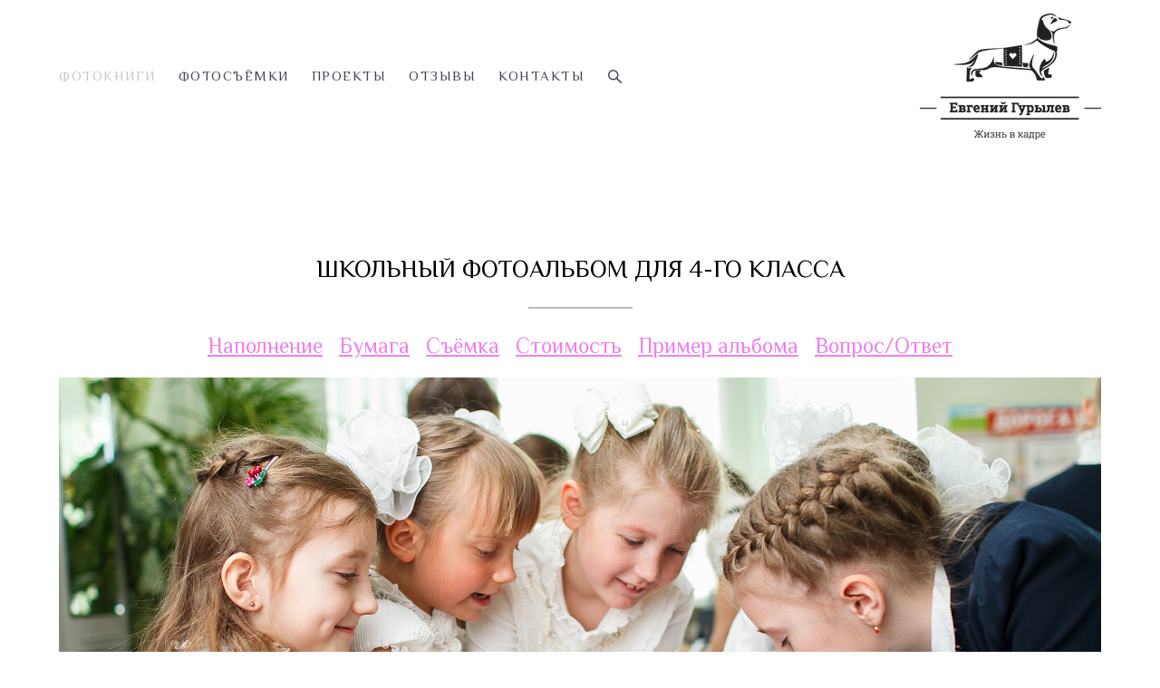

--- FILE ---
content_type: text/html; charset=UTF-8
request_url: https://foto-kids.com/schoolbooks
body_size: 25778
content:
<!-- Vigbo-cms //cdn-st2.vigbo.com/u21253/24703/ melissa -->
<!DOCTYPE html>
<html lang="ru">
<head>
    <script>var _createCookie=function(e,o,t){var i,n="";t&&((i=new Date).setTime(i.getTime()+864e5*t),n="; expires="+i.toGMTString()),document.cookie=e+"="+o+n+"; path=/"};function getCookie(e){e=document.cookie.match(new RegExp("(?:^|; )"+e.replace(/([\.$?*|{}\(\)\[\]\\\/\+^])/g,"\\$1")+"=([^;]*)"));return e?decodeURIComponent(e[1]):void 0}"bot"==getCookie("_gphw_mode")&&_createCookie("_gphw_mode","humen",0);</script>
    <meta charset="utf-8">
<title>Выпускной альбом для школы</title>
<meta name="keywords" content="выпускные альбомы, выпускные фотокниги, выпускной в школе, выпускной 4 класс, альбом для 4 класса, выпускной альбом класс, фотограф евгений гурылев" />
<meta name="description" content="Выпускные фотоальбомы для школьников с живыми эмоциями детей и весёлыми фотографиями!" />
<meta property="og:title" content="Выпускной альбом для школы" />
<meta property="og:description" content="Выпускные фотоальбомы для школьников с живыми эмоциями детей и весёлыми фотографиями!" />
<meta property="og:url" content="https://foto-kids.com/schoolbooks" />
<meta property="og:type" content="website" />
<meta property="og:image" content="https://cdn-st2.vigbo.com/u21253/24703/blog/2483222/734345/56100075/1000-85155bab799d3925d0d96381ae28f32a.jpg" />
<meta property="og:image" content="https://cdn-st2.vigbo.com/u21253/24703/blog/2483222/734345/9531653/1000-8d15dff14321450ca9f18f6b52d9b648.jpg" />
<meta property="og:image" content="https://cdn-st2.vigbo.com/u21253/24703/logo/u-18b226b2e487618d350cdfef0a3b2c6d.png" />

<meta name="viewport" content="width=device-width, initial-scale=1">


	<link rel="shortcut icon" href="//cdn-st2.vigbo.com/u21253/24703/favicon.ico" type="image/x-icon" />

<!-- Blog RSS -->

<!-- Preset CSS -->
    <script>window.use_preset = false;</script>

<script>
    window.cdn_paths = {};
    window.cdn_paths.modules = '//cdn-s.vigbo.com/cms/kevin2/site/' + 'dev/scripts/site/';
    window.cdn_paths.site_scripts = '//cdn-s.vigbo.com/cms/kevin2/site/' + 'dev/scripts/';
</script>
    <link href="https://fonts.googleapis.com/css?family=Abel|Alegreya:400,400i,700,700i,800,800i,900,900i|Alex+Brush|Amatic+SC:400,700|Andika|Anonymous+Pro:400i,700i|Anton|Arimo:400,400i,700,700i|Arsenal:400,400i,700,700i|Asap:400,400i,500,500i,600,600i,700,700i|Bad+Script|Baumans|Bitter:100,100i,200,200i,300,300i,400i,500,500i,600,600i,700i,800,800i,900,900i|Brygada+1918:400,700,400i,700i|Cactus+Classical+Serif|Carlito:400,700,400i,700i|Chocolate+Classical+Sans|Comfortaa:300,400,500,600,700|Commissioner:100,200,300,400,500,600,700,800,900|Cormorant:300i,400i,500,500i,600,600i,700i|Cormorant+Garamond:300i,400i,500,500i,600,600i,700i|Cormorant+Infant:300i,400i,500,500i,600,600i,700i|Cousine:400,400i,700,700i|Crafty+Girls|Cuprum:400,400i,700,700i|Days+One|Dela+Gothic+One|Delius+Unicase:400,700|Didact+Gothic|Dosis|EB+Garamond:400i,500,500i,600,600i,700i,800,800i|Euphoria+Script|Exo|Exo+2:100,100i,200,200i,300i,400i,500,500i,600,600i,700i,800,800i,900,900i|Federo|Fira+Code:300,500,600|Fira+Sans:100,100i,200,200i,300i,400i,500,500i,600,600i,700i,800,800i,900,900i|Fira+Sans+Condensed:100,100i,200,200i,300i,400i,500,500i,600,600i,700i,800,800i,900,900i|Forum|Gentium+Book+Plus:400,700,400i,700i|Gentium+Plus:400,700,400i,700i|Geologica:100,200,300,400,500,600,700,800,900|Glegoo:400,700|Golos+Text:400,500,600,700,800,900|Gudea:400,400i,700|Handlee|IBM+Plex+Mono:100,100i,200,200i,300i,400i,500,500i,600,600i,700i|IBM+Plex+Sans:100,100i,200,200i,300i,400i,500,500i,600,600i,700i|IBM+Plex+Serif:100,100i,200,200i,300,300i,400,400i,500,500i,600,600i,700,700i|Inter:100,200,300,400,500,600,700,800,900|Inter+Tight:100,200,300,400,500,600,700,800,900,100i,200i,300i,400i,500i,600i,700i,800i,900i|Istok+Web:400,400i,700,700i|JetBrains+Mono:100,100i,200,200i,300,300i,400,400i,500,500i,600,600i,700,700i,800,800i|Jost:100,100i,200,200i,300,300i,400,400i,500,500i,600,600i,700,700i,800,800i,900,900i|Jura:400,300,500,600,700|Kelly+Slab|Kranky|Krona+One|Leckerli+One|Ledger|Liter|Lobster|Lora:400,400i,700,700i,500,500i,600,600i|Lunasima:400,700|Manrope:200,300,400,500,600,700,800|Marck+Script|Marko+One|Marmelad|Merienda+One|Merriweather:300i,400i,700i,900,900i|Moderustic:300,400,500,600,700,800|Montserrat:300i,400i,500,500i,600,600i,700i,800,800i,900,900i|Montserrat+Alternates:100,100i,200,200i,300,300i,400,400i,500,500i,600,600i,700,700i,800,800i,900,900i|Mulish:200,300,400,500,600,700,800,900,200i,300i,400i,500i,600i,700i,800i,900i|Neucha|Noticia+Text:400,400i,700,700i|Noto+Sans:400,400i,700,700i|Noto+Sans+Mono:100,200,300,400,500,600,700,800,900|Noto+Serif:400,400i,700,700i|Noto+Serif+Display:100,200,300,400,500,600,700,800,900,100i,200i,300i,400i,500i,600i,700i,800i,900i|Nova+Flat|Nova+Oval|Nova+Round|Nova+Slim|Nunito:400,200,200i,300,300i,400i,600,600i,700,700i,800,800i,900,900i|Old+Standard+TT:400i|Open+Sans:300i,400i,600,600i,700i,800,800i|Open+Sans+Condensed:300,300i,700|Oranienbaum|Original+Surfer|Oswald:200,500,600|Oxygen:300|Pacifico|Philosopher:400,400i,700,700i|Piazzolla:100,200,300,400,500,600,700,800,900,100i,200i,300i,400i,500i,600i,700i,800i,900i|Play:400,700|Playfair+Display:400,700,400i,500,500i,600,600i,700i,800,800i,900,900i|Playfair+Display+SC|Poiret+One|Press+Start+2P|Prosto+One|PT+Mono|PT+Sans:400i,700i|PT+Sans+Caption:400,700|PT+Sans+Narrow:400,700|PT+Serif:400i,700i|PT+Serif+Caption:400,400i|Quicksand|Raleway:100,100i,300i,400i,500,500i,600,600i,700i,800,800i,900,900i|Roboto:100,100i,300i,400i,500,500i,700i,900,900i|Roboto+Condensed:300i,400i,700i|Roboto+Mono:100,100i,200,200i,300,300i,400,400i,500,500i,600,600i,700,700i|Roboto+Slab:100,200,500,600,800,900|Rochester|Rokkitt:400,100,300,500,600,700,800,900|Rubik:300i,400i,500,500i,600,600i,700i,800,800i,900,900i|Ruslan+Display|Russo+One|Salsa|Satisfy|Scada:400,400i,700,700i|Snippet|Sofia|Source+Code+Pro:200,300,400,500,600,700,900|Source+Sans+Pro:200,300,400,600,700,900|Source+Serif+Pro:200,200i,300,300i,400,400i,600,600i,700,700i,900,900i|Spectral:200,200i,300,300i,400,400i,500,500i,600,600i,700,700i,800,800i|Stint+Ultra+Expanded|STIX+Two+Text:400,700,400i,700i|Syncopate|Tenor+Sans|Tinos:400,400i,700,700i|Trochut|Ubuntu:300i,400i,500,500i,700i|Ubuntu+Condensed|Ubuntu+Mono:400,400i,700,700i|Unbounded:200,300,400,500,600,700,800,900|Underdog|Unkempt:400,700|Voces|Wix+Madefor+Display:400,500,600,700,800|Wix+Madefor+Text:400,500,600,700,800,400i,500i,600i,700i,800i|Yeseva+One|Ysabeau:100,200,300,400,500,600,700,800,900,100i,200i,300i,400i,500i,600i,700i,800i,900i|Ysabeau+Infant:100,200,300,400,500,600,700,800,900,100i,200i,300i,400i,500i,600i,700i,800i,900i|Ysabeau+Office:100,200,300,400,500,600,700,800,900,100i,200i,300i,400i,500i,600i,700i,800i,900i|Ysabeau+SC:100,200,300,400,500,600,700,800,900|Zen+Old+Mincho&display=swap&subset=cyrillic" rel="stylesheet">
    <!-- Preconnect resource -->
    <link rel="preconnect" href="https://foto-kids.com/">
    <link rel="preconnect" href="//cdn-s.vigbo.com/cms/kevin2/site/">
    <link rel="preconnect" href="//cdn-sh.vigbo.com">

    <!-- Preload JS -->
    <link rel="preload" as="script" href="//cdn-s.vigbo.com/cms/kevin2/site/dev/scripts/vendor/jquery-3.3.1.min.js?ver=uzimSt">
    <link rel="preload" as="script" href="//cdn-s.vigbo.com/cms/kevin2/site/prod/js/site.js?ver=uzimSt">

    
    <!-- CORE CSS -->
    
    
    <!-- SITE CSS -->
    <link rel="preload" as="style" onload="this.onload=null;this.rel='stylesheet'" href="//cdn-s.vigbo.com/cms/kevin2/site/prod/css/build_cms_front.css?v=yoi6fA">
    <noscript>
        <link rel="stylesheet" type="text/css" href="//cdn-s.vigbo.com/cms/kevin2/site/prod/css/build_cms_front.css?v=yoi6fA">
    </noscript>

    
    
    <!-- LIFE CHANGED CSS -->
            <link rel="preload" as="style" onload="this.onload=null;this.rel='stylesheet'" href="https://foto-kids.com/css/custom.css?v=46.659">
        <noscript>
            <link rel="stylesheet" type="text/css" href="https://foto-kids.com/css/custom.css?v=46.659">
        </noscript>
    
    
                <style>:root{--DE-menu__menu-style-link-color:rgba(0,0,0,0);}</style>
            <link rel="preload" as="style" onload="this.onload=null;this.rel='stylesheet'" href="https://foto-kids.com/css/css_user.css?v=46.659">
        <noscript>
            <link rel="stylesheet" type="text/css" href="https://foto-kids.com/css/css_user.css?v=46.659">
        </noscript>
    
    
        <style>
    .adaptive-desktop .custom__content--max-width,
    .adaptive-desktop .md-infoline__wrap {
        max-width: 100%;
    }
</style>
    <script src="//cdn-s.vigbo.com/cms/kevin2/site/dev/scripts/vendor/jquery-3.3.1.min.js?ver=uzimSt"></script>

    </head>


	



    <body data-template="melissa" class="f__preset-box f__site f__2 loading locale_ru melissa mod--search-enable mod--img-logo mod--header-static mod--menu-action-on-scroll mod--menu-static-on-scroll mod--menu-effect-from-top mod--infoline-cross-enable desktop adaptive-desktop mod--horizontal-menu mod--infoline-disable bot-version js--loading-cascade mod--font-none-preset layout-logo-right--from-logo--menu-left   " data-preview="">

            
    
        <div class="l-wrap js-wrap">

    <header class="l-header l-header-main js-header-main layout-logo-right--from-logo--menu-left  ">
    <div class="l-header__wrapper custom__header-decorate-line custom__menu-bg-rgba mod--menubg-nochange custom__header-padding-y mod--show-menu-after-logo-load mod--effect-move-from-top">
        <div class="l-header__cont ">

            <div class="l-header__row">

                <div class="l-header__col0 l-header__col l-header__mobile--box"><!-- mobile menu -->
                    <!-- basket icon for mobile -->
                                            <div class="md-menu__icons mod--right md-menu__li-l1">
                            <!-- Если есть поиск или корзина -->
    <div class="l-header__icons--box f__menu">
        &nbsp; <!-- для выравнивания по вертикали (дублирует размер шрифта) -->

        <div class="l-header__icons--wrap">
            <div class="js--iconBasketWrapper" >
                
            </div>

                            <div class="l-header__icon l-header__icon--search">
                    <a class="searchform__svg js--open_searchform design_editor-icons">
                        <svg xmlns="http://www.w3.org/2000/svg" viewBox="0 0 15.5 17.5"><ellipse class="search-svg-style" cx="5.92" cy="8.01" rx="5.17" ry="5.13"/><line class="search-svg-style" x1="9.59" y1="11.64" x2="14.75" y2="16.75"/></svg>
                    </a>
                </div>
                    </div>

        <!-- Add separator -->
                <!-- -->
    </div>
                        </div>
                                    </div>

                <div class="l-header__col1 l-header__col l-header__logo--box mod--set-logo-max-width">
                    <div id='logoWrap' class='logo__wrap' data-lt="" >
                        
<div class="logo logo-image">
	<a href="https://foto-kids.com/">
		

			
			<img src="[data-uri]"
				 data-src="//cdn-st2.vigbo.com/u21253/24703/logo/u-18b226b2e487618d350cdfef0a3b2c6d.png?v=46.659"
				 alt=""
				 title=""
				 class=" mod--has-logo2x mod--has-logo1x "
				 						data-src2x="//cdn-st2.vigbo.com/u21253/24703/logo/u-18b226b2e487618d350cdfef0a3b2c6d@2x.png?v=46.659"
						data-width2x="244"
				 			/>
			</a>

</div>
                    </div>
                </div>

                <div class="l-header__col2 l-header__col l-header__menu--box">

                    <nav class='md-menu' data-menu-type="origin">
                        			<ul class="menu md-menu__main js--menu__main is--level1 		 mod--menu_left"><li  id="2345123" data-id="2345123" class="md-menu__li-l1 menu-item js--menu__li-l1  active with-sub"><a class="md-menu__href-l1 js--menu-mobile-sildetoggle is--link-level1 f__menu  is-mobile-active  big-height5" href="https://foto-kids.com/preschoolbooks"  >ФОТОКНИГИ</a><div class="md-menu__wrap-l2 js--menu-submenu" id="sub-2345123" data-parent-id="2345123"><ul class="mod--submenu-center js--menu-submenu__ul mod--custom-scrollbar__not-mac"><li class="md-menu__li-l2 "><a class="md-menu__href-l2 f__sub-menu" href="https://foto-kids.com/preschoolbooks"  >Фотокнига для детского сада</a></li><li class="md-menu__li-l2 active"><a class="md-menu__href-l2 f__sub-menu" href="https://foto-kids.com/schoolbooks"  >Фотокнига для 4 класса</a></li><li class="md-menu__li-l2 "><a class="md-menu__href-l2 f__sub-menu" href="https://foto-kids.com/schoolbooks_9-11"  >Фотокнига для 9–11 классов</a></li></ul></div></li><li  id="2358716" data-id="2358716" class="md-menu__li-l1 menu-item js--menu__li-l1  with-sub"><a class="md-menu__href-l1 js--menu-mobile-sildetoggle is--link-level1 f__menu   big-height5" href="https://foto-kids.com/schoolphotos"  >ФОТОСЪЁМКИ</a><div class="md-menu__wrap-l2 js--menu-submenu" id="sub-2358716" data-parent-id="2358716"><ul class="mod--submenu-center js--menu-submenu__ul mod--custom-scrollbar__not-mac"><li class="md-menu__li-l2 "><a class="md-menu__href-l2 f__sub-menu" href="https://foto-kids.com/schoolphotos"  >Фотосъемка в школе</a></li><li class="md-menu__li-l2 "><a class="md-menu__href-l2 f__sub-menu" href="https://foto-kids.com/preschoolphotos"  >Фотосъемка в саду</a></li><li class="md-menu__li-l2 "><a class="md-menu__href-l2 f__sub-menu" href="https://foto-kids.com/familyshooting"  >Семейные съёмки</a></li><li class="md-menu__li-l2 "><a class="md-menu__href-l2 f__sub-menu" href="https://foto-kids.com/preschoolgraduation"  >Выпускные</a></li><li class="md-menu__li-l2 "><a class="md-menu__href-l2 f__sub-menu" href="https://foto-kids.com/matinee"  >Утренники</a></li><li class="md-menu__li-l2 "><a class="md-menu__href-l2 f__sub-menu" href="https://foto-kids.com/birthday"  >Дни рождения</a></li><li class="md-menu__li-l2 "><a class="md-menu__href-l2 f__sub-menu" href="https://foto-kids.com/studionewyear"  >Новогодние съёмки в студии</a></li></ul></div></li><li  id="4773978" data-id="4773978" class="md-menu__li-l1 menu-item js--menu__li-l1  with-sub"><a class="md-menu__href-l1 js--menu-mobile-sildetoggle is--link-level1 f__menu   big-height5" href="https://foto-kids.com/projects"  >ПРОЕКТЫ</a><div class="md-menu__wrap-l2 js--menu-submenu" id="sub-4773978" data-parent-id="4773978"><ul class="mod--submenu-center js--menu-submenu__ul mod--custom-scrollbar__not-mac"><li class="md-menu__li-l2 "><a class="md-menu__href-l2 f__sub-menu" href="https://foto-kids.com/projects"  >Новогодние елки</a></li></ul></div></li><li  id="2323097" data-id="2323097" class="md-menu__li-l1 menu-item js--menu__li-l1 "><a class="md-menu__href-l1 is--link-level1 f__menu  big-height5" href="https://foto-kids.com/reviews"  >ОТЗЫВЫ</a></li><li  id="1927520" data-id="1927520" class="md-menu__li-l1 menu-item js--menu__li-l1 "><a class="md-menu__href-l1 is--link-level1 f__menu  big-height5" href="https://foto-kids.com/contacts"  >КОНТАКТЫ</a></li></ul><div class="md-menu-mobile__socials social-icons"><div class="social-icons-wrapper"></div></div>
                        <div class="js--menu-icons md-menu__icons md-menu__li-l1 md-menu__has-separator " >
                            <!-- Если есть поиск или корзина -->
    <div class="l-header__icons--box f__menu">
        &nbsp; <!-- для выравнивания по вертикали (дублирует размер шрифта) -->

        <div class="l-header__icons--wrap">
            <div class="js--iconBasketWrapper" >
                
            </div>

                            <div class="l-header__icon l-header__icon--search">
                    <a class="searchform__svg js--open_searchform design_editor-icons">
                        <svg xmlns="http://www.w3.org/2000/svg" viewBox="0 0 15.5 17.5"><ellipse class="search-svg-style" cx="5.92" cy="8.01" rx="5.17" ry="5.13"/><line class="search-svg-style" x1="9.59" y1="11.64" x2="14.75" y2="16.75"/></svg>
                    </a>
                </div>
                    </div>

        <!-- Add separator -->
                <!-- -->
    </div>
                        </div>
                    </nav>
                </div>

                <div class="l-header__col3 l-header__col l-header__ham--box" data-count-pages="5">
    <div class="md-menu__hamburger js-mob-menu-open">
        <svg height="20px" xmlns="http://www.w3.org/2000/svg" viewBox="0 0 18 17.5"><line class="hamburger-svg-style" y1="1" x2="18" y2="1"/><line class="hamburger-svg-style" y1="7" x2="18" y2="7"/><line class="hamburger-svg-style" y1="13" x2="18" y2="13"/></svg>
    </div>
</div>

            </div>
        </div>
    </div>
</header>









        <!-- Mobile menu -->
        <!-- mobile menu -->
<div  data-menu-type="mobile" data-custom-scroll data-set-top="stay-in-window" class="custom__header-decorate-line mod--custom-scroll-hidden mod--custom-scroll-resize md-menu--mobile js--menu--mobile mod--set-top--stop-mobile">
    <div class="md-menu--mobile__cont js--menu-mobile__cont">
                <div class="md-menu__icons mod--right md-menu__li-l1 js--menu__li-l1">
            <!-- Если есть поиск или корзина -->
    <div class="l-header__icons--box f__menu">
        &nbsp; <!-- для выравнивания по вертикали (дублирует размер шрифта) -->

        <div class="l-header__icons--wrap">
            <div class="js--iconBasketWrapper" >
                
            </div>

                            <div class="l-header__icon l-header__icon--search">
                    <a class="searchform__svg js--open_searchform design_editor-icons">
                        <svg xmlns="http://www.w3.org/2000/svg" viewBox="0 0 15.5 17.5"><ellipse class="search-svg-style" cx="5.92" cy="8.01" rx="5.17" ry="5.13"/><line class="search-svg-style" x1="9.59" y1="11.64" x2="14.75" y2="16.75"/></svg>
                    </a>
                </div>
                    </div>

        <!-- Add separator -->
                <!-- -->
    </div>
        </div>
        
        			<ul class="menu md-menu__main js--menu__main is--level1 		 mod--menu_left"><li  id="2345123" data-id="2345123" class="md-menu__li-l1 menu-item js--menu__li-l1  active with-sub"><a class="md-menu__href-l1 js--menu-mobile-sildetoggle is--link-level1 f__menu  is-mobile-active  big-height5" href="https://foto-kids.com/preschoolbooks"  >ФОТОКНИГИ</a><div class="md-menu__wrap-l2 js--menu-submenu" id="sub-2345123" data-parent-id="2345123"><ul class="mod--submenu-center js--menu-submenu__ul mod--custom-scrollbar__not-mac"><li class="md-menu__li-l2 "><a class="md-menu__href-l2 f__sub-menu" href="https://foto-kids.com/preschoolbooks"  >Фотокнига для детского сада</a></li><li class="md-menu__li-l2 active"><a class="md-menu__href-l2 f__sub-menu" href="https://foto-kids.com/schoolbooks"  >Фотокнига для 4 класса</a></li><li class="md-menu__li-l2 "><a class="md-menu__href-l2 f__sub-menu" href="https://foto-kids.com/schoolbooks_9-11"  >Фотокнига для 9–11 классов</a></li></ul></div></li><li  id="2358716" data-id="2358716" class="md-menu__li-l1 menu-item js--menu__li-l1  with-sub"><a class="md-menu__href-l1 js--menu-mobile-sildetoggle is--link-level1 f__menu   big-height5" href="https://foto-kids.com/schoolphotos"  >ФОТОСЪЁМКИ</a><div class="md-menu__wrap-l2 js--menu-submenu" id="sub-2358716" data-parent-id="2358716"><ul class="mod--submenu-center js--menu-submenu__ul mod--custom-scrollbar__not-mac"><li class="md-menu__li-l2 "><a class="md-menu__href-l2 f__sub-menu" href="https://foto-kids.com/schoolphotos"  >Фотосъемка в школе</a></li><li class="md-menu__li-l2 "><a class="md-menu__href-l2 f__sub-menu" href="https://foto-kids.com/preschoolphotos"  >Фотосъемка в саду</a></li><li class="md-menu__li-l2 "><a class="md-menu__href-l2 f__sub-menu" href="https://foto-kids.com/familyshooting"  >Семейные съёмки</a></li><li class="md-menu__li-l2 "><a class="md-menu__href-l2 f__sub-menu" href="https://foto-kids.com/preschoolgraduation"  >Выпускные</a></li><li class="md-menu__li-l2 "><a class="md-menu__href-l2 f__sub-menu" href="https://foto-kids.com/matinee"  >Утренники</a></li><li class="md-menu__li-l2 "><a class="md-menu__href-l2 f__sub-menu" href="https://foto-kids.com/birthday"  >Дни рождения</a></li><li class="md-menu__li-l2 "><a class="md-menu__href-l2 f__sub-menu" href="https://foto-kids.com/studionewyear"  >Новогодние съёмки в студии</a></li></ul></div></li><li  id="4773978" data-id="4773978" class="md-menu__li-l1 menu-item js--menu__li-l1  with-sub"><a class="md-menu__href-l1 js--menu-mobile-sildetoggle is--link-level1 f__menu   big-height5" href="https://foto-kids.com/projects"  >ПРОЕКТЫ</a><div class="md-menu__wrap-l2 js--menu-submenu" id="sub-4773978" data-parent-id="4773978"><ul class="mod--submenu-center js--menu-submenu__ul mod--custom-scrollbar__not-mac"><li class="md-menu__li-l2 "><a class="md-menu__href-l2 f__sub-menu" href="https://foto-kids.com/projects"  >Новогодние елки</a></li></ul></div></li><li  id="2323097" data-id="2323097" class="md-menu__li-l1 menu-item js--menu__li-l1 "><a class="md-menu__href-l1 is--link-level1 f__menu  big-height5" href="https://foto-kids.com/reviews"  >ОТЗЫВЫ</a></li><li  id="1927520" data-id="1927520" class="md-menu__li-l1 menu-item js--menu__li-l1 "><a class="md-menu__href-l1 is--link-level1 f__menu  big-height5" href="https://foto-kids.com/contacts"  >КОНТАКТЫ</a></li></ul><div class="md-menu-mobile__socials social-icons"><div class="social-icons-wrapper"></div></div>
        <span class="js-close-mobile-menu close-mobile-menu">
        <!--<svg width="20px" height="20px"  xmlns="http://www.w3.org/2000/svg" viewBox="0 0 14.39 17.5"><line class="close-menu-burger" x1="0.53" y1="2.04" x2="13.86" y2="15.37"/><line class="close-menu-burger" x1="0.53" y1="15.37" x2="13.86" y2="2.04"/></svg>-->
            <svg xmlns="http://www.w3.org/2000/svg" width="18" height="18" viewBox="0 0 18 18"><path class="close-menu-burger" fill="none" fill-rule="evenodd" stroke="#fff" stroke-linecap="round" stroke-linejoin="round" stroke-width="1.5" d="M9 9.5l8-8-8 8-8-8 8 8zm0 0l8 8-8-8-8 8 8-8z"/></svg>
        </span>
    </div>
</div>

        <!-- Blog Slider -->
        
        <!-- CONTENT -->
        <div class="l-content l-content--main  desktop ">
            <section id="blog" class="l-content--box blog composite" data-structure="blog-dispatcher" data-blog-type="" data-blog-preview-layout="">
    <div class="">
        <!-- Desktop/Mobile Blog -->
        
                <style>
        #post-content .element-box > .element { padding-bottom: 10px; }

        .composite-content .composite-content-box {
            max-width: 1600px;
            margin: 0 auto;
        }

    </style>

    <script type="text/json" id="blog-options">
        {"sid":"2483222","url":"schoolbooks","design":null}    </script>

    <script type="text/json" id="post-form-error-messages">
        {"required":"\u041e\u0431\u044f\u0437\u0430\u0442\u0435\u043b\u044c\u043d\u043e \u043a \u0437\u0430\u043f\u043e\u043b\u043d\u0435\u043d\u0438\u044e","mailerror":"\u0412\u0432\u0435\u0434\u0438\u0442\u0435 \u043a\u043e\u0440\u0440\u0435\u043a\u0442\u043d\u044b\u0439 e-mail","msgInvalidFileExtension":"\u041d\u0435\u0434\u043e\u043f\u0443\u0441\u0442\u0438\u043c\u044b\u0439 \u0444\u043e\u0440\u043c\u0430\u0442 \u0444\u0430\u0439\u043b\u0430 \"{name}\", \u0437\u0430\u0433\u0440\u0443\u0437\u0438\u0442\u0435 \u0444\u0430\u0439\u043b \u0432 \u0444\u043e\u0440\u043c\u0430\u0442\u0435 \"{extensions}\"","msgSizeTooLarge":"\u0424\u0430\u0439\u043b \"{name}\" ({size} KB) \u0441\u043b\u0438\u0448\u043a\u043e\u043c \u0431\u043e\u043b\u044c\u0448\u043e\u0439, \u043c\u0430\u043a\u0441\u0438\u043c\u0430\u043b\u044c\u043d\u044b\u0439 \u0440\u0430\u0437\u043c\u0435\u0440 \u0444\u0430\u0439\u043b\u0430 {maxSize} KB.","msgSumSizeTooLarge":"\u041e\u0431\u0449\u0438\u0439 \u0440\u0430\u0437\u043c\u0435\u0440 \u0444\u0430\u0439\u043b\u043e\u0432 \u043d\u0435 \u0434\u043e\u043b\u0436\u0435\u043d \u043f\u0440\u0435\u0432\u044b\u0448\u0430\u0442\u044c 25 \u041cB","msgDuplicateFile":"\u0424\u0430\u0439\u043b \"{name}\" \u0443\u0436\u0435 \u043f\u0440\u0438\u043a\u0440\u0435\u043f\u043b\u0435\u043d. \u0412\u044b \u043d\u0435 \u043c\u043e\u0436\u0435\u0442\u0435 \u043f\u0440\u0438\u043a\u0440\u0435\u043f\u0438\u0442\u044c 2 \u043e\u0434\u0438\u043d\u0430\u043a\u043e\u0432\u044b\u0445 \u0444\u0430\u0439\u043b\u0430."}    </script>

    <script type="text/json" id="blog-protect-images-options">
        {"message":"","protectImage":"n"}    </script>
    <script>window.widgetPostMapScroll = true;</script>

    <div class="composite-content blog-content sidebar-position-none blog-type-post"
         data-backbone-view="blog-post"
         data-protect-image="Array">
        <!-- composite-content-box -->
        <div class=" blog-content-box">
            

<div class="items">
    <article class="post composite-frontend-post" id="post_734345">
        <div id="post-content" style="max-width: 100%;">
            <div class="post-body">
	<style type="text/css">.adaptive-desktop #section734345_0 .section__content{min-height:10px;}</style><a id="custom" class="js--anchor" name="custom"></a><div class="md-section js--section" id="section734345_0">
        
    <div class="section__bg"  ></div>
			<div class="section__content">
				<div class="container custom__content--max-width"><div class="row"><div class="col col-md-24"><div class="widget"
	 id="widget_90092644"
	 data-id="90092644"
	 data-type="post-indent">

    <div class="wg-post-indent" id="w_90092644">
    <div class="wg-post-indent__inner" style="width: 100%; height: 30px;"></div>
</div></div>
</div></div><div class="row"><div class="col col-md-24"><div class="widget"
	 id="widget_56100050"
	 data-id="56100050"
	 data-type="post-title">

    <div class="element post-title" id="w_56100050">
<div class="widget-content">
    <style>
        #w_56100050 .title-shell {
                color: #000000;
                            font-family: Philosopher;
                font-size: 27px;
                                        justify-content: center;
                    }
                #w_56100050 .title {
                                    letter-spacing: 0em;
                margin-right: 0em;
                                        line-height: 1.4em;
                                                                            }
        
        
        
                #w_56100050 .title-shell:before,
        #w_56100050 .title-shell:after {
            display: none;
        }
        #w_56100050  .title {
            max-width: 100%;
        }
            </style>
    <div class='title-wrapper'>

    
                <div class="title-shell">
                <h2 class="title stop-css">
                    ШКОЛЬНЫЙ ФОТОАЛЬБОМ ДЛЯ 4-ГО КЛАССА<br>                </h2>
            </div>
        
    </div>
</div>
</div>

</div>
<div class="widget"
	 id="widget_88200824"
	 data-id="88200824"
	 data-type="post-break-line">

    <div class="element post-break-line" id="w_88200824">
        
    <div class="break-line" style="width: 10%; margin: 0px auto;">
       <div class="decoration" style="background-image: url(&quot;[data-uri]&quot;); background-position: center center; background-repeat: repeat no-repeat;"></div>
    </div>
</div></div>
<div class="widget"
	 id="widget_88200819"
	 data-id="88200819"
	 data-type="simple-text">

    
<div class="element simple-text transparentbg" id="w_88200819" style="background-color: transparent; ">
    <div class="text-box text-box-test1  nocolumns" style="max-width: 100%; -moz-column-gap: 10px; -webkit-column-gap: 10px; column-gap: 10px; letter-spacing: 0em; line-height: 1.3; font-family: 'Didact Gothic'; font-size: 16px !important;  margin: 0 auto; ">
        <p class="f__2 f__mt-0 f__mb-0" style="text-align: center;"><span style="font-size:24px;"><span style="font-family:Philosopher;"><u><a href="#what"><span style="color:#ee82ee;">Наполнение</span></a></u><span style="color:#ee82ee;">&nbsp; &nbsp;</span><a href="#material"><span style="color:#ee82ee;"><u>Бумага</u></span></a><span style="color:#ee82ee;">&nbsp; &nbsp;</span><a href="#shoot"><span style="color:#ee82ee;"><u>Съёмка</u></span></a><span style="color:#ee82ee;">&nbsp; &nbsp;</span><u><span style="color:#ee82ee;"><a href="#price">Стоимость</a></span></u>&nbsp; &nbsp;<span style="color:#ee82ee;"><u><a href="#sample">Пример альбома</a></u>&nbsp; &nbsp;<a href="#answers"><u>Вопрос/Ответ</u></a></span></span></span></p>
        
    </div>
</div></div>
<div class="widget"
	 id="widget_56100075"
	 data-id="56100075"
	 data-type="simple-image">

    <script type="text/json" class='widget-options'>
{"photoData":{"id":"53973830","name":"85155bab799d3925d0d96381ae28f32a.jpg","crop":[],"size":{"height":"894","width":"2000"},"width":"2000","height":"894","bg":"rgba(152,139,126,.7)"},"storage":"\/\/cdn-st2.vigbo.com\/u21253\/24703\/blog\/2483222\/734345\/56100075\/"}</script>



<div class="element simple-image origin  mod--gallery-easy    " id="w_56100075">
    <div class="image-box ae--hover-effect__parent js--hover-effect__parent" style="max-width: 100%; text-align: center; ">

        <div class="image-block ae--hover-effect__child-first">
            <div class="gallery-squery-bg mod--center" style="background-color: rgba(152,139,126,.7); max-"></div>
            <img style="" class="js--pin-show image-pic gallery-image-in"  src='[data-uri]' data-base-path="//cdn-st2.vigbo.com/u21253/24703/blog/2483222/734345/56100075/" data-file-name="85155bab799d3925d0d96381ae28f32a.jpg" data-dynamic="true" alt="Фотосессия в школе" width="2000" height="894" data-width="2000" data-height="894" />
            <div class="ae--hover-effect__child-first__inner js--pin-show"  ></div>
        </div>
        
    </div>
</div>
</div>
</div></div><div class="row"><div class="col col-md-24"><div class="widget"
	 id="widget_88192790"
	 data-id="88192790"
	 data-type="post-indent">

    <div class="wg-post-indent" id="w_88192790">
    <div class="wg-post-indent__inner" style="width: 100%; height: 15px;"></div>
</div></div>
</div></div><div class="row"><div class="col col-md-24"><div class="widget"
	 id="widget_88192792"
	 data-id="88192792"
	 data-type="simple-text">

    
<div class="element simple-text transparentbg" id="w_88192792" style="background-color: transparent; ">
    <div class="text-box text-box-test1  nocolumns" style="max-width: 100%; -moz-column-gap: 10px; -webkit-column-gap: 10px; column-gap: 10px; letter-spacing: 0em; line-height: 1.3;  margin: 0 auto; ">
        <p class="f__2 f__mt-0 f__mb-0" style="text-align: center;"><span style="font-size:22px;"><span style="font-family:Philosopher;"><a id="what" name="what"></a>Что такое фотокнига для школьников?</span></span></p>
        
    </div>
</div></div>
</div></div><div class="row"><div class="col col-md-24"><div class="widget"
	 id="widget_9487214"
	 data-id="9487214"
	 data-type="simple-text">

    
<div class="element simple-text transparentbg" id="w_9487214" style="background-color: transparent; ">
    <div class="text-box text-box-test1  nocolumns" style="max-width: 100%; -moz-column-gap: 10px; -webkit-column-gap: 10px; column-gap: 10px; letter-spacing: 0em; line-height: 1.3; font-family: 'Didact Gothic'; font-size: 17px !important;  margin: 0 auto; ">
        <p><span style="font-family:Philosopher;">Школьные выпускные фотоальбомы, как и альбомы в <a href="http://www.foto-kids.com/preschoolbooks">детском саду</a>, изготавливаются для каждого выпускника индивидуально. Большая часть фотографий будет именно с вашим ребенком. Данный формат мне нравится больше, в отличие от одинаковых альбомов на весь класс.</span></p>

<p>&nbsp;</p>

<p><span style="font-family:Philosopher;">Альбом включает:</span></p>

<p><span style="font-family:Philosopher;">​&mdash;&nbsp;портретные фотографии вашего ребёнка и учителей;</span></p>

<p><span style="font-family:Philosopher;">&mdash; фото всех детей с именами и фамилиями;</span></p>

<p><span style="font-family:Philosopher;">&mdash; фотосъёмка ребят с друзьями;<br />
&mdash; съёмка на уроках, на физкультуре (по возможности), на улице при хорошей погоде;</span></p>

<p><span style="font-family:Philosopher;">&mdash; общий снимок всего класса: в актовом зале, в классе или на улице.</span></p>

<p>&nbsp;</p>

<p><span style="font-family:Philosopher;">Наполнение может меняться в зависимости от пожеланий.</span></p>

<p>&nbsp;</p>

<p><span style="font-family:Philosopher;">Плюс к этому, обращаясь ко мне, вы обращаетесь не к фирме, а лично к фотографу, который будет работать с вашими детьми. Многие родители, детишек которых я снимал, и которые видели, как я работаю, стали спрашивать у меня о возможности изготовления выпускных альбомов.</span></p>

<p><font face="Philosopher">Если же ваш ребёнок не выпускается в этом году, но вы хотите получить красивые, весёлые фотографии с живыми эмоциями ваших детей, то в таком случае я могу предложить просто&nbsp;</font><u style="font-family: Philosopher;"><a href="http://www.foto-kids.com/schoolphotos">Фотосъёмку в школе</a></u><font face="Philosopher">&nbsp;без альбомов.</font></p>

<p>&nbsp;</p>

<p><span style="font-family:Philosopher;">Вы можете заказать образец живого альбома, это бесплатно.<br />
Просто позвоните мне +79119224032 или напишите на hello@foto-kids.com.</span></p>
        
    </div>
</div></div>
</div></div><div class="row"><div class="col col-md-24"><div class="widget"
	 id="widget_9531653"
	 data-id="9531653"
	 data-type="post-gallery">

    
<script type="text/json" class="widget-options">
{"photos":[[{"id":"7875485","width":"3861","height":"2574","file":"8d15dff14321450ca9f18f6b52d9b648.jpg"},{"id":"7875500","width":"2574","height":"3861","file":"42ee84746ed638df764d09b36da7f216.jpg"},{"id":"7875488","width":"3861","height":"2574","file":"ce82c53d12765d69842f41040bc3855d.jpg"},{"id":"7875491","width":"2574","height":"3861","file":"ebc3f8226859d8f7fece194916a3fa53.jpg"}]],"photoGap":10,"storage":"\/\/cdn-st2.vigbo.com\/u21253\/24703\/blog\/2483222\/734345\/9531653\/","fullscreen":"y"}</script>
<style>
    .adaptive-desktop #widget_9531653 {
        width: 100%;
    }
    </style>

        <style>

        #widget_9531653 .gallery-photo-box-title {
            color: #000000;
                        font-family: Arial;
            font-size: 12px;
            letter-spacing: 0em;
            line-height: 1.3;
                                }

        /* For mobile indent*/
        .adaptive-mobile #widget_9531653 .wg-post-gallery {
                            margin-top: -5px !important;
                    }
        .adaptive-mobile #widget_9531653 .wg-post-gallery .gallery-photo-box {
                            padding-top: 5px;
                padding-bottom: 5px;
                    }

        .adaptive-mobile #widget_9531653 .wg-post-gallery.mod--mobile-grid {
                            margin-top: -5px !important;
                    }

        .adaptive-mobile #widget_9531653 .wg-post-gallery.mod--mobile-one-column {
                            margin-top: -5px !important;
                    }

        .adaptive-mobile #widget_9531653 .wg-post-gallery.mod--mobile-one-column .gallery-photo-box,
        .adaptive-mobile #widget_9531653 .wg-post-gallery.mod--mobile-grid .gallery-photo-box {
                             padding-top: 5px;
                 padding-bottom: 5px;
                 margin-top: 0 !important;
                 margin-bottom: 0 !important;
                    }

        .adaptive-mobile #widget_9531653 .wg-post-gallery.mod--mobile-one-column .gallery-photo-box {
                    }

    </style>

        <div class="wg-post-gallery mod--gallery-easy    counter-mode" style="margin: -5px" data-align="left">
        
        <ul class="gallery-row">
            
            
            
            <li style="width:34.615384615385%;margin:5px" class="gallery-photo-box">
                                <div class="js--pin-show gallery-photo-box-image mod--clickable js-open-this-photo--fullscreen"  style="background-color: rgba(197,189,177,.7)">
                                        <img class="gallery-image-in" width="3861" height="2574" src='[data-uri]' data-file-name="8d15dff14321450ca9f18f6b52d9b648.jpg" data-sizes="{&quot;300&quot;:{&quot;w&quot;:&quot;300&quot;,&quot;h&quot;:&quot;200&quot;},&quot;500&quot;:{&quot;w&quot;:&quot;500&quot;,&quot;h&quot;:&quot;333&quot;},&quot;1000&quot;:{&quot;w&quot;:&quot;1000&quot;,&quot;h&quot;:&quot;667&quot;},&quot;1500&quot;:{&quot;w&quot;:&quot;1500&quot;,&quot;h&quot;:&quot;1000&quot;},&quot;2000&quot;:{&quot;w&quot;:&quot;2000&quot;,&quot;h&quot;:&quot;1333&quot;}}" alt="ученик в школе для выпускной 4 класс" data-width="3861" data-height="2574" data-dynamic="true"/>
                </div>
                                            </li>
            
            
            <li style="width:15.384615384615%;margin:5px" class="gallery-photo-box">
                                <div class="js--pin-show gallery-photo-box-image mod--clickable js-open-this-photo--fullscreen"  style="background-color: rgba(97,90,77,.7)">
                                        <img class="gallery-image-in" width="2574" height="3861" src='[data-uri]' data-file-name="42ee84746ed638df764d09b36da7f216.jpg" data-sizes="{&quot;300&quot;:{&quot;w&quot;:&quot;300&quot;,&quot;h&quot;:&quot;450&quot;},&quot;500&quot;:{&quot;w&quot;:&quot;500&quot;,&quot;h&quot;:&quot;750&quot;},&quot;1000&quot;:{&quot;w&quot;:&quot;1000&quot;,&quot;h&quot;:&quot;1500&quot;},&quot;1500&quot;:{&quot;w&quot;:&quot;1500&quot;,&quot;h&quot;:&quot;2250&quot;},&quot;2000&quot;:{&quot;w&quot;:&quot;2000&quot;,&quot;h&quot;:&quot;3000&quot;}}" alt="портрет ученика в школе" data-width="2574" data-height="3861" data-dynamic="true"/>
                </div>
                                            </li>
            
            
            <li style="width:34.615384615385%;margin:5px" class="gallery-photo-box">
                                <div class="js--pin-show gallery-photo-box-image mod--clickable js-open-this-photo--fullscreen"  style="background-color: rgba(178,171,158,.7)">
                                        <img class="gallery-image-in" width="3861" height="2574" src='[data-uri]' data-file-name="ce82c53d12765d69842f41040bc3855d.jpg" data-sizes="{&quot;300&quot;:{&quot;w&quot;:&quot;300&quot;,&quot;h&quot;:&quot;200&quot;},&quot;500&quot;:{&quot;w&quot;:&quot;500&quot;,&quot;h&quot;:&quot;333&quot;},&quot;1000&quot;:{&quot;w&quot;:&quot;1000&quot;,&quot;h&quot;:&quot;667&quot;},&quot;1500&quot;:{&quot;w&quot;:&quot;1500&quot;,&quot;h&quot;:&quot;1000&quot;},&quot;2000&quot;:{&quot;w&quot;:&quot;2000&quot;,&quot;h&quot;:&quot;1333&quot;}}" alt="ученик в школе для выпускной 4 класс" data-width="3861" data-height="2574" data-dynamic="true"/>
                </div>
                                            </li>
            
            
            <li style="width:15.384615384615%;margin:5px" class="gallery-photo-box">
                                <div class="js--pin-show gallery-photo-box-image mod--clickable js-open-this-photo--fullscreen"  style="background-color: rgba(156,126,99,.7)">
                                        <img class="gallery-image-in" width="2574" height="3861" src='[data-uri]' data-file-name="ebc3f8226859d8f7fece194916a3fa53.jpg" data-sizes="{&quot;300&quot;:{&quot;w&quot;:&quot;300&quot;,&quot;h&quot;:&quot;450&quot;},&quot;500&quot;:{&quot;w&quot;:&quot;500&quot;,&quot;h&quot;:&quot;750&quot;},&quot;1000&quot;:{&quot;w&quot;:&quot;1000&quot;,&quot;h&quot;:&quot;1500&quot;},&quot;1500&quot;:{&quot;w&quot;:&quot;1500&quot;,&quot;h&quot;:&quot;2250&quot;},&quot;2000&quot;:{&quot;w&quot;:&quot;2000&quot;,&quot;h&quot;:&quot;3000&quot;}}" alt="портрет ученика в школе" data-width="2574" data-height="3861" data-dynamic="true"/>
                </div>
                                            </li>
                    </ul>
            </div>


<div class="swiper-data" data-storage="//cdn-st2.vigbo.com/u21253/24703/blog/2483222/734345/9531653/">
    <div class="swiper-box">
        <div class="swiper-container js--gallery_swiper-container">
            <div class="swiper-wrapper">
                                                                <div class="swiper-slide">
                                        <img class="js--copy-protect js--slide" alt="ученик в школе для выпускной 4 класс"
                        src="[data-uri]"
                        data-sizes="{&quot;300&quot;:{&quot;w&quot;:&quot;300&quot;,&quot;h&quot;:&quot;200&quot;},&quot;500&quot;:{&quot;w&quot;:&quot;500&quot;,&quot;h&quot;:&quot;333&quot;},&quot;1000&quot;:{&quot;w&quot;:&quot;1000&quot;,&quot;h&quot;:&quot;667&quot;},&quot;1500&quot;:{&quot;w&quot;:&quot;1500&quot;,&quot;h&quot;:&quot;1000&quot;},&quot;2000&quot;:{&quot;w&quot;:&quot;2000&quot;,&quot;h&quot;:&quot;1333&quot;}}" data-file="8d15dff14321450ca9f18f6b52d9b648.jpg" />
                    <div class="spinner">
                        <svg class="md-preloader" viewBox="0 0 66 66" xmlns="http://www.w3.org/2000/svg"><circle class="path de--main__text-default-color--stroke" fill="none" stroke-width="4" stroke-linecap="round" cx="33" cy="33" r="30"></circle></svg>
                    </div>
                </div>
                                                <div class="swiper-slide">
                                        <img class="js--copy-protect js--slide" alt="портрет ученика в школе"
                        src="[data-uri]"
                        data-sizes="{&quot;300&quot;:{&quot;w&quot;:&quot;300&quot;,&quot;h&quot;:&quot;450&quot;},&quot;500&quot;:{&quot;w&quot;:&quot;500&quot;,&quot;h&quot;:&quot;750&quot;},&quot;1000&quot;:{&quot;w&quot;:&quot;1000&quot;,&quot;h&quot;:&quot;1500&quot;},&quot;1500&quot;:{&quot;w&quot;:&quot;1500&quot;,&quot;h&quot;:&quot;2250&quot;},&quot;2000&quot;:{&quot;w&quot;:&quot;2000&quot;,&quot;h&quot;:&quot;3000&quot;}}" data-file="42ee84746ed638df764d09b36da7f216.jpg" />
                    <div class="spinner">
                        <svg class="md-preloader" viewBox="0 0 66 66" xmlns="http://www.w3.org/2000/svg"><circle class="path de--main__text-default-color--stroke" fill="none" stroke-width="4" stroke-linecap="round" cx="33" cy="33" r="30"></circle></svg>
                    </div>
                </div>
                                                <div class="swiper-slide">
                                        <img class="js--copy-protect js--slide" alt="ученик в школе для выпускной 4 класс"
                        src="[data-uri]"
                        data-sizes="{&quot;300&quot;:{&quot;w&quot;:&quot;300&quot;,&quot;h&quot;:&quot;200&quot;},&quot;500&quot;:{&quot;w&quot;:&quot;500&quot;,&quot;h&quot;:&quot;333&quot;},&quot;1000&quot;:{&quot;w&quot;:&quot;1000&quot;,&quot;h&quot;:&quot;667&quot;},&quot;1500&quot;:{&quot;w&quot;:&quot;1500&quot;,&quot;h&quot;:&quot;1000&quot;},&quot;2000&quot;:{&quot;w&quot;:&quot;2000&quot;,&quot;h&quot;:&quot;1333&quot;}}" data-file="ce82c53d12765d69842f41040bc3855d.jpg" />
                    <div class="spinner">
                        <svg class="md-preloader" viewBox="0 0 66 66" xmlns="http://www.w3.org/2000/svg"><circle class="path de--main__text-default-color--stroke" fill="none" stroke-width="4" stroke-linecap="round" cx="33" cy="33" r="30"></circle></svg>
                    </div>
                </div>
                                                <div class="swiper-slide">
                                        <img class="js--copy-protect js--slide" alt="портрет ученика в школе"
                        src="[data-uri]"
                        data-sizes="{&quot;300&quot;:{&quot;w&quot;:&quot;300&quot;,&quot;h&quot;:&quot;450&quot;},&quot;500&quot;:{&quot;w&quot;:&quot;500&quot;,&quot;h&quot;:&quot;750&quot;},&quot;1000&quot;:{&quot;w&quot;:&quot;1000&quot;,&quot;h&quot;:&quot;1500&quot;},&quot;1500&quot;:{&quot;w&quot;:&quot;1500&quot;,&quot;h&quot;:&quot;2250&quot;},&quot;2000&quot;:{&quot;w&quot;:&quot;2000&quot;,&quot;h&quot;:&quot;3000&quot;}}" data-file="ebc3f8226859d8f7fece194916a3fa53.jpg" />
                    <div class="spinner">
                        <svg class="md-preloader" viewBox="0 0 66 66" xmlns="http://www.w3.org/2000/svg"><circle class="path de--main__text-default-color--stroke" fill="none" stroke-width="4" stroke-linecap="round" cx="33" cy="33" r="30"></circle></svg>
                    </div>
                </div>
                                            </div>

            <div class="gallery_swiper-button gallery_swiper-button-next">
                <svg xmlns="http://www.w3.org/2000/svg" width="16" height="27" viewBox="0 0 16 27"
                        style="overflow: hidden; position: relative;">
                        <path class="de--main__text-default-color" stroke="none"
                            d="M2815,1141.13l-13.86,12.86-2.13-2.13,11.78-10.93-11.79-11.8,2.13-2.13,13.86,13.86-0.13.14Z"
                            transform="translate(-2799 -1127)"></path>
                    </svg>
            </div>
            <div class="gallery_swiper-button gallery_swiper-button-prev">
                <svg xmlns="http://www.w3.org/2000/svg" width="16" height="27" viewBox="0 0 16 27"
                        style="overflow: hidden; position: relative;">
                        <path class="de--main__text-default-color" stroke="none"
                            d="M140.206,1140.93L152,1151.86l-2.133,2.13L136,1141.13l0.137-.13-0.131-.14L149.869,1127l2.132,2.13Z"
                            transform="translate(-136 -1127)"></path>
                    </svg>
            </div>
                    </div>
        <span class="gallery_swiper-button-close js--gallery_swiper-button-close">
            <svg class="close-elem-ico" xmlns="http://www.w3.org/2000/svg" width="18" height="18" viewBox="0 0 18 18">
                <path class="close-menu-burger de--main__text-default-color--stroke" fill="none" fill-rule="evenodd"
                    stroke="#000" stroke-linecap="round" stroke-linejoin="round" stroke-width="1.5"
                    d="M9 9.5l8-8-8 8-8-8 8 8zm0 0l8 8-8-8-8 8 8-8z"></path>
            </svg>
        </span>
    </div>
</div>
</div>
</div></div><div class="row"><div class="col col-md-24"><div class="widget"
	 id="widget_88192633"
	 data-id="88192633"
	 data-type="simple-text">

    
<div class="element simple-text transparentbg" id="w_88192633" style="background-color: transparent; ">
    <div class="text-box text-box-test1  nocolumns" style="max-width: 100%; -moz-column-gap: 10px; -webkit-column-gap: 10px; column-gap: 10px; letter-spacing: 0em; line-height: 1.3;  margin: 0 auto; ">
        <p class="f__2 f__mt-0 f__mb-0" style="text-align: center;"><span style="font-size:22px;"><span style="font-family:Philosopher;"><a id="material" name="material"></a>Описание и материалы</span></span></p>
        
    </div>
</div></div>
<div class="widget"
	 id="widget_9487223"
	 data-id="9487223"
	 data-type="simple-text">

    
<div class="element simple-text transparentbg" id="w_9487223" style="background-color: transparent; ">
    <div class="text-box text-box-test1  nocolumns" style="max-width: 100%; -moz-column-gap: 10px; -webkit-column-gap: 10px; column-gap: 10px; letter-spacing: 0em; line-height: 1.3; font-family: 'Didact Gothic'; font-size: 17px !important;  margin: 0 auto; ">
        <p><span style="font-family:Philosopher;">Фотокниги изготавливаются с различным количеством страниц. Наиболее популярные варианты:</span></p>

<p><span style="font-family:Philosopher;">&mdash; 14 страниц (7 разворотов);</span></p>

<p><span style="font-family:Philosopher;">&mdash; 20 страниц (10 разворотов).</span></p>

<p>&nbsp;</p>

<p><span style="font-family:Philosopher;">Размер альбома: 20х20 см.</span></p>

<p><span style="font-family:Philosopher;">Обложка твёрдая с влагозащитной глянцевой ламинацией.</span></p>

<p>&nbsp;</p>

<p><span style="font-family:Philosopher;">Для разворотов используется качественная фотобумага, не полиграфия. Толщина страниц около 1 мм.</span></p>

<p><span style="font-family:Philosopher;">Страницы разворачиваются на 180 градусов, что позволяет, к примеру, использовать групповой кадр на весь разворот.</span></p>
        
    </div>
</div></div>
</div></div><div class="row"><div class="col col-md-24"><div class="widget"
	 id="widget_88192637"
	 data-id="88192637"
	 data-type="simple-text">

    
<div class="element simple-text transparentbg" id="w_88192637" style="background-color: transparent; ">
    <div class="text-box text-box-test1  nocolumns" style="max-width: 100%; -moz-column-gap: 10px; -webkit-column-gap: 10px; column-gap: 10px; letter-spacing: 0em; line-height: 1.3;  margin: 0 auto; ">
        <p class="f__2 f__mt-0 f__mb-0" style="text-align: center;"><span style="font-size:22px;"><span style="font-family:Philosopher;"><a id="shoot" name="shoot"></a>Как проходит съёмка</span></span></p>
        
    </div>
</div></div>
<div class="widget"
	 id="widget_56100420"
	 data-id="56100420"
	 data-type="simple-text">

    
<div class="element simple-text transparentbg" id="w_56100420" style="background-color: transparent; ">
    <div class="text-box text-box-test1  nocolumns" style="max-width: 100%; -moz-column-gap: 10px; -webkit-column-gap: 10px; column-gap: 10px; letter-spacing: 0em; line-height: 1.3; font-family: 'Didact Gothic'; font-size: 17px !important;  margin: 0 auto; ">
        <p><span style="font-family:Philosopher;">Фотосессия проходит с 8 утра и до 13:00. Это время можно менять.</span></p>

<p><span style="font-family:Philosopher;">Я делаю постановочные и репортажные кадры. По возможности нахожусь на уроках, переменах и прогулках в качестве &laquo;немого зрителя&raquo;, и фотографирую учебный процесс и игры, стараясь не отвлекать детей, чтобы всё выглядело как можно более естественно.</span></p>

<p>&nbsp;</p>

<p><span style="font-family:Philosopher;">Фотографии для альбома выбирают сами родители или выпускники в закрытой интернет-галерее для каждого ребёнка. Вся информация о том, как туда попасть и что там делать выдаётся организатору после съёмки.</span></p>
        
    </div>
</div></div>
</div></div><div class="row"><div class="col col-md-24"><div class="widget"
	 id="widget_88192639"
	 data-id="88192639"
	 data-type="simple-text">

    
<div class="element simple-text transparentbg" id="w_88192639" style="background-color: transparent; ">
    <div class="text-box text-box-test1  nocolumns" style="max-width: 100%; -moz-column-gap: 10px; -webkit-column-gap: 10px; column-gap: 10px; letter-spacing: 0em; line-height: 1.3;  margin: 0 auto; ">
        <p class="f__2 f__mt-0 f__mb-0" style="text-align: center;"><span style="font-size:22px;"><span style="font-family:Philosopher;"><a id="price" name="price"></a>Стоимость</span></span></p>
        
    </div>
</div></div>
</div></div><div class="row"><div class="col col-md-11"><div class="widget"
	 id="widget_101923358"
	 data-id="101923358"
	 data-type="simple-text">

    
<div class="element simple-text transparentbg" id="w_101923358" style="background-color: transparent; ">
    <div class="text-box text-box-test1  nocolumns" style="max-width: 92%; -moz-column-gap: 21px; -webkit-column-gap: 21px; column-gap: 21px; letter-spacing: 0em; line-height: 1.3; font-family: 'Didact Gothic'; font-size: 16px !important;  margin: 0 auto; ">
        <p style="text-align: center;"><span style="font-size:17px;"><strong><span style="font-family:Philosopher;">Заказ 15 альбомов и более</span></strong></span></p>

<p><span style="font-size:17px;"><span style="font-family:Philosopher;">Если первая&nbsp;съёмка&nbsp;до&nbsp;декабря 2025, включительно:</span></span></p>

<p><span style="font-size:17px;"><span style="font-family:Philosopher;">&mdash; 14 страниц (7 разворотов): 3700 руб.;<br />
&mdash; 20 страниц (10 разворотов): 4600 руб.</span></span></p>

<p><br />
<span style="font-size:17px;"><span style="font-family:Philosopher;">Если&nbsp;первая съёмка попадает на&nbsp;январь 2026&nbsp;и позже:</span></span></p>

<p><span style="font-size:17px;"><span style="font-family:Philosopher;">&mdash; 14 страниц (7 разворотов):&nbsp;3900 руб.;<br />
&mdash; 20 страниц (10 разворотов):&nbsp;4800 руб.</span></span></p>

<p>&nbsp;</p>

<p><span style="font-size:17px;"><span style="font-family:Philosopher;">Если&nbsp;больше 10 разворотов, то стоимость дополнительного разворота 350 ₽.</span></span></p>
        
    </div>
</div></div>
</div><div class="col col-md-1"><div class="widget"
	 id="widget_101923360"
	 data-id="101923360"
	 data-type="post-vertical-break-line">

    <div class="wg-post-vertical-break-line" id="w_101923360" data-type="_point">
    <style>
                /*may be delete this style*/
        #w_101923360 .decoration { /*for Old line (because save in DB)*/
            height: 74% !important;
                            top: 13% !important;
                    }
            </style>
    
    <div class="wg-post-vertical-break-line__block">
       <div class="wg-post-vertical-break-line__decoration align-middle" style="height: 74%; background-image: url(&quot;[data-uri]&quot;); background-position: center center; background-repeat: no-repeat repeat;"></div>
    </div>
</div></div>
</div><div class="col col-md-12"><div class="widget"
	 id="widget_101923362"
	 data-id="101923362"
	 data-type="simple-text">

    
<div class="element simple-text transparentbg" id="w_101923362" style="background-color: transparent; ">
    <div class="text-box text-box-test1  nocolumns" style="max-width: 100%; -moz-column-gap: 10px; -webkit-column-gap: 10px; column-gap: 10px; letter-spacing: 0em; line-height: 1.3; font-family: 'Didact Gothic'; font-size: 16px !important;  margin: 0 auto; ">
        <p style="text-align: center;"><strong style="letter-spacing: 0em;"><span style="font-size:17px;"><span style="font-family:Philosopher;">Заказ 14 альбомов и менее</span></span></strong></p>

<p><span style="font-size:17px;"><span style="font-family:Philosopher;">К стоимости добавляется доплата, но&nbsp;<strong>не на каждый альбом</strong>, а к общей стоимости всего заказа. Чем меньше альбомов, тем доплата больше:</span></span></p>

<p><span style="font-size:17px;"><span style="font-family:Philosopher;">&mdash; за 14 альбомов &mdash; доплата 1000 ₽;<br />
&mdash; за 13 альбомов &mdash;&nbsp;доплата 2000 ₽ (1000 x 2);</span></span></p>

<p><span style="font-size:17px;"><span style="font-family:Philosopher;">&mdash; за 12 альбомов &mdash;&nbsp;доплата 3000 ₽ (1000 x 3) и далее.<br />
В случае маленького заказа досъёмка платная: 1200 ₽ за час, включая время на дорогу и на съёмку</span></span>.</p>
        
    </div>
</div></div>
</div></div><div class="row"><div class="col col-md-24"><div class="widget"
	 id="widget_9487274"
	 data-id="9487274"
	 data-type="simple-text">

    
<div class="element simple-text transparentbg" id="w_9487274" style="background-color: transparent; ">
    <div class="text-box text-box-test1  nocolumns" style="max-width: 100%; -moz-column-gap: 10px; -webkit-column-gap: 10px; column-gap: 10px; letter-spacing: 0em; line-height: 1.3; font-family: 'Didact Gothic'; font-size: 17px !important;  margin: 0 auto; ">
        <p style="text-align: center;"><strong><span style="font-family:Philosopher;">Что входит в стоимость</span></strong></p>

<p><span style="font-family:Philosopher;">В стоимость альбомов входит: съёмка, обработка в виде цветокоррекции, вёрстка и печать.&nbsp;Макеты в электронном виде родителям не&nbsp;показываем. Если вдруг будут правки со стороны родителей, не связанные с ошибками, то&nbsp;доплата от 500 ₽ за альбом.&nbsp;</span></p>

<p>&nbsp;</p>

<p style="text-align: center;"><strong><span style="font-family:Philosopher;">Электронные фото</span></strong></p>

<p><span style="font-family:Philosopher;">Родители, при желании и вне зависимости от того, берут альбом или нет, могут приобрести за 1500 ₽ все фото ребёнка в электронном виде, включая фото с&nbsp;друзьями. Либо купить поштучно за 80 ₽.&nbsp;Это можно сделать при просмотре фотографий в закрытой интернет-галерее.&nbsp;Обычно со съёмки получается около 30&ndash;40 фотографий с вашим ребёнком. Оплатить фото можно на&nbsp;сайте. Обратим внимание: фото могут быть выложены без&nbsp;обработки, поэтому купленные фото высылаются не сразу, а после обработки в&nbsp;течение месяца, в разгар сезона может быть чуть дольше.</span></p>

<p>&nbsp;</p>

<p style="text-align: center;"><strong><span style="font-family:Philosopher;">Дополнительно</span></strong></p>

<p><span style="font-family:Philosopher;">В случае роста стоимости печати, цена&nbsp;может&nbsp;изменится.&nbsp;<br />
Если съёмка будет проходить вне черты Санкт-Петербурга, то возможна доплата за дорогу. Рассчитывается индивидуально.&nbsp;</span></p>
        
    </div>
</div></div>
<div class="widget"
	 id="widget_101923366"
	 data-id="101923366"
	 data-type="post-indent">

    <div class="wg-post-indent" id="w_101923366">
    <div class="wg-post-indent__inner" style="width: 100%; height: 30px;"></div>
</div></div>
<div class="widget"
	 id="widget_102417486"
	 data-id="102417486"
	 data-type="simple-text">

    
<div class="element simple-text transparentbg" id="w_102417486" style="background-color: transparent; ">
    <div class="text-box text-box-test1  nocolumns" style="max-width: 100%; -moz-column-gap: 10px; -webkit-column-gap: 10px; column-gap: 10px; letter-spacing: 0em; line-height: 1.3;  margin: 0 auto; ">
        <p class="f__2 f__mt-0 f__mb-0" style="text-align: center;"><span style="font-size:25px;"><span style="color:#000000;"><span style="font-family:Philosopher;"><a id="answers" name="answers"></a>Ответы на частые вопросы</span></span></span></p>
        
    </div>
</div></div>
<div class="widget"
	 id="widget_102417538"
	 data-id="102417538"
	 data-type="accordion">

    <script type="text/json" class='widget-options'>
{"id":"102417538","width":"100"}</script>
<div class="element accordion " id="w_102417538">
    <div class="wg-accordion js--wg-accordion mod--wg-accordion__left" style="max-width: 100%;">
                    <!-- +Accordion Item -->
            <div class="wg-accordion__item js--wg-accordion-item clearfix">

                <!-- +Accordion Head -->
                <div class="wg-accordion__head js--wg-accordion-head wg-accordion__settings--title-font-size wg-accordion__settings--title-color de--main__font-family de--main__text-default-color f__h2" style="font-size: 24px; font-family: Philosopher; font-weight: bold; letter-spacing: 0em; line-height: 1.5; ">
                    <span class="wg-accordion__head-title js--wg-accordion-head-title">Общие вопросы</span>
                    <div class="wg-accordion__head-icon-wrap wg-accordion__settings--title-color">&nbsp;
                        <div class="wg-accordion__button">
                            <svg class="closed" xmlns="http://www.w3.org/2000/svg" width="25"" height="25" viewBox="0 0 25 25">
                            <path d="M12.5.75a.75.75 0 01.743.648l.007.102v10.25H23.5a.75.75 0 01.102 1.493l-.102.007H13.25V23.5a.75.75 0 01-1.493.102l-.007-.102V13.25H1.5a.75.75 0 01-.102-1.493l.102-.007h10.25V1.5a.75.75 0 01.75-.75z" fill="currentColor" fillRule="nonzero"/>
                            </svg>
                            <svg class="opened" xmlns="http://www.w3.org/2000/svg" width="25" height="3" viewBox="0 0 25 3">
                                <path d="M23.5.75a.75.75 0 01.102 1.493l-.102.007h-22A.75.75 0 011.398.757L1.5.75h22z" fill="currentColor" fillRule="nonzero"/>
                            </svg>
                        </div>
                    </div>
                </div>
                <!-- -Accordion Head -->

                <!-- +Accordion Description -->
                <div class="wg-accordion__content-wrap js--wg-accordion-content-wrap">
                    <div class="wg-accordion__content js--wg-accordion-content wg-accordion__settings--desc-font-size wg-accordion__settings--desc-color de--main__font-family de--main__text-default-color f__2" style="font-size: 17px; font-family: Philosopher; ; letter-spacing: 0em; line-height: 1.5; ">
                            <span class="js--wg-accordion-content-text">
                                <strong>Как правильно одеть ребенка на фотосессию?</strong><br />
Чтобы не было разнобоя, лучше, чтобы одежда у детей была в одном стиле &mdash; в саду опрятная повседневная одежда, а в школе &mdash; школьная форма.<br />
Иногда мы снимаем спортивное занятие, поэтому не забывайте про спортивную форму.<br />
Обратите внимание! Если у ребенка растрепалась прическа, фотограф не сможет его расчесать/заплести. Лучше продумать этот момент заранее и договориться с воспитателем/учителем.<br />
<br />
<strong>Моего ребенка на съемке не было, его сфотографируют отдельно?</strong><br />
Если 1-4 человека отсутствовали в день съемки,&nbsp;либо что-то не успели снять, фотограф бесплатно приедет на досъёмку. Третий выезд и далее будет стоить 1200₽/час, включая дорогу.<br />
Если группа или класс маленький, то досъёмка платная: 1200₽ за час.                            </span>
                    </div>
                </div>
                <!-- -Accordion Description -->

            </div>
            <!-- -Accordion Item -->
                    <!-- +Accordion Item -->
            <div class="wg-accordion__item js--wg-accordion-item clearfix">

                <!-- +Accordion Head -->
                <div class="wg-accordion__head js--wg-accordion-head wg-accordion__settings--title-font-size wg-accordion__settings--title-color de--main__font-family de--main__text-default-color f__h2" style="font-size: 24px; font-family: Philosopher; font-weight: bold; letter-spacing: 0em; line-height: 1.5; ">
                    <span class="wg-accordion__head-title js--wg-accordion-head-title">Вопросы про альбомы</span>
                    <div class="wg-accordion__head-icon-wrap wg-accordion__settings--title-color">&nbsp;
                        <div class="wg-accordion__button">
                            <svg class="closed" xmlns="http://www.w3.org/2000/svg" width="25"" height="25" viewBox="0 0 25 25">
                            <path d="M12.5.75a.75.75 0 01.743.648l.007.102v10.25H23.5a.75.75 0 01.102 1.493l-.102.007H13.25V23.5a.75.75 0 01-1.493.102l-.007-.102V13.25H1.5a.75.75 0 01-.102-1.493l.102-.007h10.25V1.5a.75.75 0 01.75-.75z" fill="currentColor" fillRule="nonzero"/>
                            </svg>
                            <svg class="opened" xmlns="http://www.w3.org/2000/svg" width="25" height="3" viewBox="0 0 25 3">
                                <path d="M23.5.75a.75.75 0 01.102 1.493l-.102.007h-22A.75.75 0 011.398.757L1.5.75h22z" fill="currentColor" fillRule="nonzero"/>
                            </svg>
                        </div>
                    </div>
                </div>
                <!-- -Accordion Head -->

                <!-- +Accordion Description -->
                <div class="wg-accordion__content-wrap js--wg-accordion-content-wrap">
                    <div class="wg-accordion__content js--wg-accordion-content wg-accordion__settings--desc-font-size wg-accordion__settings--desc-color de--main__font-family de--main__text-default-color f__2" style="font-size: 17px; font-family: Philosopher; ; letter-spacing: 0em; line-height: 1.5; ">
                            <span class="js--wg-accordion-content-text">
                                <strong>Как выбрать фотографии для альбома?</strong><br />
После того, как фото будут отобраны и выложены на сайт, организатор от вашего класса/группы передаст ва ссылку на Инструкцию. В ней будет указана короткая справочная информация и представлены ссылки на галереи каждого ребенка.<br />
Для просмотра и выбора фото, нажмите на имя своего ребёнка в Инструкции, введите пароль и можете приступать к выбору фото.<br />
<br />
<strong>Где я возьму пароль от галереи?</strong><br />
Пароль указан в Инструкции рядом с именем ребенка.<br />
<br />
<strong>Как правильно выбрать фото?</strong><br />
По ссылке подробная инструкция, как выбрать фото:&nbsp;https://foto-kids.com/instruction-choose-photo<br />
<br />
<strong>Как узнать, сколько фото я могу выбрать?</strong><br />
Диапазон выбора фото в альбом указан также в Инструкции.<br />
Подсказка:<br />
У вас 3 разворота: 8&ndash;12 фото<br />
У вас 5 разворотов: 15&ndash;20 фото<br />
У вас 6 разворотов: 20&ndash;25 фото<br />
У вас 7 разворотов: 25&ndash;35 фото<br />
У вас 10 разворотов: 35&ndash;45 фото<br />
У вас 11 разворотов: 40&ndash;50 фото<br />
У вас 12 разворотов: 45&ndash;55 фото.<br />
Чем ближе к нижней границе диапазона, тем фотографии в альбоме будут крупнее, и наоборот.<br />
<br />
<strong>Почему я вижу в галерее своего ребенка фотографии, на которых его нет?</strong><br />
Мы предоставляем вам доступ ко всем совместным фотографиям, чтобы ваш ребенок при желании мог выбрать в альбом не только свои фото, но и фото своих друзей.<br />
<br />
<strong>Я выбрал фото меньше указанного диапазона, что делать?</strong><br />
Если вы хотите выбрать еще фото в альбом, достаточно сделать еще один заказ. При сборе заказов с сайта система объединит их в один и все желаемые фотографии войдут в альбом.<br />
Если вы не хотите больше выбирать фотографии, мы можем собрать альбом из выбранных фото или вы можете попросить сделать альбом с меньшим количеством разворотов. Об этом вы должны уведомить организатора от вашего класса/группы, чтобы он передал данную информацию менеджеру фотографа.<br />
<br />
<strong>Я выбрал фото больше указанного диапазона, что делать?</strong><br />
Если вы хотите, чтобы все выбранные фото вошли в альбом, лучшим вариантом будет добавить количество разворотов. Один дополнительный разворот = 350 ₽ (5-8 фото).<br />
<br />
<strong>Я выбрал фото, но мне не пришло письмо на почту с подтверждением, почему?</strong><br />
Если вы выбрали фото, но не нажали кнопку &laquo;оформить заказ&raquo;, то заказ не оформился и ваш выбор мы не увидим. Нужно оформить заказ заново.<br />
Если вы нажали кнопку &laquo;оформить заказ&raquo;, вводили свои данные, то письмо должно было прийти. Возможно, оно попало в папку Спам (так редко, но бывает), либо вы могли допустить ошибку в адресе электронной почты. Сайт направляет письма автоматически после оформления заказа, человеческий фактор тут исключен.<br />
<br />
<strong>Я оформил заказ, а потом передумал и решил выбрать другие фото, что делать?</strong><br />
Напишите фотографу или организатору от вашего класса/группы, чтобы мы удалили ваш первый заказ. Если этого не сделать, при сборе заказов с сайта система объединит их в один, и в альбом пойдут все фото: и ранее выбранные, и позже.<br />
<br />
<strong>Я забыл выбрать фото в альбом, альбомы остальных детей уже в печати, что мне делать?</strong><br />
Нужно написать менеджеру фотографа, что вы хотите выбрать фото в альбом. После выбора фото, мы подготовим для вас альбом и направим его отдельно в пункт выдачи &laquo;Яркий Фотомаркет&raquo;. По договоренности можно оформить доставку до адреса, но она будет платной.<br />
<br />
<strong>Я хочу добавить в альбом дополнительные личные фото, как это сделать?</strong><br />
Передайте организатору от вашего класса/группы, что вы будете добавлять фото в альбом. Пришлите фотографии в хорошем качестве на почту hello@foto-kids.com с обязательным указанием номера школы/сада и ФИО ребенка.<br />
Учитывайте, что если вы добавляете свои фото в альбом, под них должно быть запланировано место в альбоме (либо можно взять дополнительные развороты, либо выбрать меньшее количество из наших фото).<br />
Если&nbsp;желающих добавить фото много и фотографий много, то нужно организатору или кому-то из&nbsp;родителей собрать все фото и выслать в виде ссылки на файлообменник (Облако Mail.ru или Яндекс.Диск). Мы добавим присланные фото на сайт, где родители их увидят наравне с нашими фото.<br />
<br />
Я хочу взять копию альбома, что для этого нужно?<br />
Передайте организатору от вашего класса/группы, что вы будете заказывать копию альбома. Копия также оплачивается через организатора и будет получена вместе со всеми альбомами. На копию альбома действует скидка 30%.<br />
<br />
Увижу ли я макет альбома своего ребенка до печати?<br />
Нет, мы не рассылаем макеты родителям, их проверяет только организатор от вашего класса/группы. Если у нас будут сомнения по вашему выбору фото в альбом, менеджер фотографа или ваш организатор обязательно обратятся к вам с вопросом.                            </span>
                    </div>
                </div>
                <!-- -Accordion Description -->

            </div>
            <!-- -Accordion Item -->
                    <!-- +Accordion Item -->
            <div class="wg-accordion__item js--wg-accordion-item clearfix">

                <!-- +Accordion Head -->
                <div class="wg-accordion__head js--wg-accordion-head wg-accordion__settings--title-font-size wg-accordion__settings--title-color de--main__font-family de--main__text-default-color f__h2" style="font-size: 24px; font-family: Philosopher; font-weight: bold; letter-spacing: 0em; line-height: 1.5; ">
                    <span class="wg-accordion__head-title js--wg-accordion-head-title">Вопросы про электронные фотографии</span>
                    <div class="wg-accordion__head-icon-wrap wg-accordion__settings--title-color">&nbsp;
                        <div class="wg-accordion__button">
                            <svg class="closed" xmlns="http://www.w3.org/2000/svg" width="25"" height="25" viewBox="0 0 25 25">
                            <path d="M12.5.75a.75.75 0 01.743.648l.007.102v10.25H23.5a.75.75 0 01.102 1.493l-.102.007H13.25V23.5a.75.75 0 01-1.493.102l-.007-.102V13.25H1.5a.75.75 0 01-.102-1.493l.102-.007h10.25V1.5a.75.75 0 01.75-.75z" fill="currentColor" fillRule="nonzero"/>
                            </svg>
                            <svg class="opened" xmlns="http://www.w3.org/2000/svg" width="25" height="3" viewBox="0 0 25 3">
                                <path d="M23.5.75a.75.75 0 01.102 1.493l-.102.007h-22A.75.75 0 011.398.757L1.5.75h22z" fill="currentColor" fillRule="nonzero"/>
                            </svg>
                        </div>
                    </div>
                </div>
                <!-- -Accordion Head -->

                <!-- +Accordion Description -->
                <div class="wg-accordion__content-wrap js--wg-accordion-content-wrap">
                    <div class="wg-accordion__content js--wg-accordion-content wg-accordion__settings--desc-font-size wg-accordion__settings--desc-color de--main__font-family de--main__text-default-color f__2" style="font-size: 17px; font-family: Philosopher; ; letter-spacing: 0em; line-height: 1.5; ">
                            <span class="js--wg-accordion-content-text">
                                <strong>Получу ли я при заказе альбома все выбранные фото в электронном виде?</strong><br />
Нет, фото в электронном виде заказываются и оплачиваются отдельно. Все фото стоят 1500 ₽, а поштучно &mdash; 80 ₽.<br />
<br />
<strong>Могу ли я оплатить электронные фото через организатора от нашего класса/группы?</strong><br />
Лучше оплатить электронные фото прямо на сайте после оформления заказа. Если же вы перевели оплату за электронные фото организатору, а до нас информация не дошла, то мы не обрабатываем ваши фото.<br />
В этом случае попросите организатора сообщить нам об этом и передать ваш адрес электронной почты, на которую мы вышлем готовые снимки. Либо вы можете договориться с организатором о возврате оплаты за электронные фото, оформить заказ на сайте и там же его оплатить.<br />
<br />
<strong>Я не планировал заказывать фото в электронном виде, но потом передумал и решил заказать. Можно ли?</strong><br />
Можно, но лучше предупредить фотографа, так как после финальной даты проверки заказов, мы можем не увидеть, что вы оформили заказ.<br />
<br />
<strong>Когда придут фотографии, заказанные в электронном виде?</strong><br />
Фотографии приходят в течение месяца. Этот срок обусловлен тем, что мы собираем все заказы вашего класса/группы после окончательного срока выбора фото и уже после передаем их в ретушь. Фото рассылаем после ретуши.<br />
<br />
<strong>Какие фотографии я получу, если выкупить всю галерею за 1500 рублей?</strong><br />
Вы получите ссылки на ВСЕ фото, которые вы видите, заходя в галерею: все портретные фото вашего ребенка, а также все совместные кадры (как с вашим ребенком, так и без него).                            </span>
                    </div>
                </div>
                <!-- -Accordion Description -->

            </div>
            <!-- -Accordion Item -->
            </div>
</div>

</div>
<div class="widget"
	 id="widget_102417534"
	 data-id="102417534"
	 data-type="post-indent">

    <div class="wg-post-indent" id="w_102417534">
    <div class="wg-post-indent__inner" style="width: 100%; height: 88px;"></div>
</div></div>
<div class="widget"
	 id="widget_101923372"
	 data-id="101923372"
	 data-type="simple-text">

    
<div class="element simple-text transparentbg" id="w_101923372" style="background-color: transparent; ">
    <div class="text-box text-box-test1  nocolumns" style="max-width: 100%; -moz-column-gap: 10px; -webkit-column-gap: 10px; column-gap: 10px; letter-spacing: 0em; line-height: 1.3;  margin: 0 auto; ">
        <p class="f__2 f__mt-0 f__mb-0" style="text-align: center;"><span style="font-size:32px;"><span style="font-family:Philosopher;"><a id="sample" name="sample"></a>Пример школьного выпускного альбома для 4-го класса</span></span></p>
        
    </div>
</div></div>
<div class="widget"
	 id="widget_9487277"
	 data-id="9487277"
	 data-type="post-gallery">

    
<script type="text/json" class="widget-options">
{"photos":[[{"id":"53949823","width":"2000","height":"1972","file":"eec1b6592f7384f8dedae2d2e74723cf.jpeg"},{"id":"53949821","width":"2000","height":"2000","file":"661c937c7ec85c2716236a2dac145442.jpeg"}],[{"id":"53949819","width":"2000","height":"1015","file":"dc15e7349f78d2d2ea7848ae4d16f79f.jpeg"}],[{"id":"53949798","width":"2000","height":"1015","file":"23037a0742de325f5da0938c88e83d6d.jpeg"}],[{"id":"53949818","width":"2000","height":"1015","file":"47f119685d46876ab0980c15d4a6872c.jpeg"}],[{"id":"53949816","width":"2000","height":"1015","file":"1e18294d29ce9877513be18e25f213f2.jpeg"}],[{"id":"53949815","width":"2000","height":"1015","file":"2b7a50446b1bec70b1772fa16ab8d189.jpeg"}],[{"id":"53949813","width":"2000","height":"1015","file":"22850357a9a53015f88ac708e5f3443e.jpeg"}],[{"id":"53949800","width":"2000","height":"1015","file":"826a76fec1c4c6bf4c56e88073cc4db0.jpeg"}]],"photoGap":10,"storage":"\/\/cdn-st2.vigbo.com\/u21253\/24703\/blog\/2483222\/734345\/9487277\/","fullscreen":"y"}</script>
<style>
    .adaptive-desktop #widget_9487277 {
        width: 100%;
    }
    </style>

        <style>

        #widget_9487277 .gallery-photo-box-title {
            color: #000000;
                        font-family: Arial;
            font-size: 12px;
            letter-spacing: 0em;
            line-height: 1.3;
                                }

        /* For mobile indent*/
        .adaptive-mobile #widget_9487277 .wg-post-gallery {
                            margin-top: -5px !important;
                    }
        .adaptive-mobile #widget_9487277 .wg-post-gallery .gallery-photo-box {
                            padding-top: 5px;
                padding-bottom: 5px;
                    }

        .adaptive-mobile #widget_9487277 .wg-post-gallery.mod--mobile-grid {
                            margin-top: -5px !important;
                    }

        .adaptive-mobile #widget_9487277 .wg-post-gallery.mod--mobile-one-column {
                            margin-top: -5px !important;
                    }

        .adaptive-mobile #widget_9487277 .wg-post-gallery.mod--mobile-one-column .gallery-photo-box,
        .adaptive-mobile #widget_9487277 .wg-post-gallery.mod--mobile-grid .gallery-photo-box {
                             padding-top: 5px;
                 padding-bottom: 5px;
                 margin-top: 0 !important;
                 margin-bottom: 0 !important;
                    }

        .adaptive-mobile #widget_9487277 .wg-post-gallery.mod--mobile-one-column .gallery-photo-box {
                    }

    </style>

        <div class="wg-post-gallery mod--gallery-easy    counter-mode" style="margin: -5px" data-align="left">
        
        <ul class="gallery-row">
            
            
            
            <li style="width:50.352467270896%;margin:5px" class="gallery-photo-box">
                                <div class="js--pin-show gallery-photo-box-image mod--clickable js-open-this-photo--fullscreen"  style="background-color: rgba(124,105,90,.7)">
                                        <img class="gallery-image-in" width="2000" height="1972" src='[data-uri]' data-file-name="eec1b6592f7384f8dedae2d2e74723cf.jpeg" data-sizes="{&quot;500&quot;:{&quot;w&quot;:&quot;500&quot;,&quot;h&quot;:&quot;493&quot;},&quot;1000&quot;:{&quot;w&quot;:&quot;1000&quot;,&quot;h&quot;:&quot;986&quot;},&quot;2000&quot;:{&quot;w&quot;:&quot;2000&quot;,&quot;h&quot;:&quot;1972&quot;}}" alt="" data-width="2000" data-height="1972" data-dynamic="true"/>
                </div>
                                            </li>
            
            
            <li style="width:49.647532729104%;margin:5px" class="gallery-photo-box">
                                <div class="js--pin-show gallery-photo-box-image mod--clickable js-open-this-photo--fullscreen"  style="background-color: rgba(102,121,128,.7)">
                                        <img class="gallery-image-in" width="2000" height="2000" src='[data-uri]' data-file-name="661c937c7ec85c2716236a2dac145442.jpeg" data-sizes="{&quot;500&quot;:{&quot;w&quot;:&quot;500&quot;,&quot;h&quot;:&quot;500&quot;},&quot;1000&quot;:{&quot;w&quot;:&quot;1000&quot;,&quot;h&quot;:&quot;1000&quot;},&quot;2000&quot;:{&quot;w&quot;:&quot;2000&quot;,&quot;h&quot;:&quot;2000&quot;}}" alt="" data-width="2000" data-height="2000" data-dynamic="true"/>
                </div>
                                            </li>
                    </ul>
        
        <ul class="gallery-row">
            
            
            
            <li style="width:100%;margin:5px" class="gallery-photo-box">
                                <div class="js--pin-show gallery-photo-box-image mod--clickable js-open-this-photo--fullscreen"  style="background-color: rgba(157,138,121,.7)">
                                        <img class="gallery-image-in" width="2000" height="1015" src='[data-uri]' data-file-name="dc15e7349f78d2d2ea7848ae4d16f79f.jpeg" data-sizes="{&quot;500&quot;:{&quot;w&quot;:&quot;500&quot;,&quot;h&quot;:&quot;254&quot;},&quot;1000&quot;:{&quot;w&quot;:&quot;1000&quot;,&quot;h&quot;:&quot;508&quot;},&quot;2000&quot;:{&quot;w&quot;:&quot;2000&quot;,&quot;h&quot;:&quot;1015&quot;}}" alt="" data-width="2000" data-height="1015" data-dynamic="true"/>
                </div>
                                            </li>
                    </ul>
        
        <ul class="gallery-row">
            
            
            
            <li style="width:100%;margin:5px" class="gallery-photo-box">
                                <div class="js--pin-show gallery-photo-box-image mod--clickable js-open-this-photo--fullscreen"  style="background-color: rgba(165,151,137,.7)">
                                        <img class="gallery-image-in" width="2000" height="1015" src='[data-uri]' data-file-name="23037a0742de325f5da0938c88e83d6d.jpeg" data-sizes="{&quot;500&quot;:{&quot;w&quot;:&quot;500&quot;,&quot;h&quot;:&quot;254&quot;},&quot;1000&quot;:{&quot;w&quot;:&quot;1000&quot;,&quot;h&quot;:&quot;508&quot;},&quot;2000&quot;:{&quot;w&quot;:&quot;2000&quot;,&quot;h&quot;:&quot;1015&quot;}}" alt="" data-width="2000" data-height="1015" data-dynamic="true"/>
                </div>
                                            </li>
                    </ul>
        
        <ul class="gallery-row">
            
            
            
            <li style="width:100%;margin:5px" class="gallery-photo-box">
                                <div class="js--pin-show gallery-photo-box-image mod--clickable js-open-this-photo--fullscreen"  style="background-color: rgba(165,127,98,.7)">
                                        <img class="gallery-image-in" width="2000" height="1015" src='[data-uri]' data-file-name="47f119685d46876ab0980c15d4a6872c.jpeg" data-sizes="{&quot;500&quot;:{&quot;w&quot;:&quot;500&quot;,&quot;h&quot;:&quot;254&quot;},&quot;1000&quot;:{&quot;w&quot;:&quot;1000&quot;,&quot;h&quot;:&quot;508&quot;},&quot;2000&quot;:{&quot;w&quot;:&quot;2000&quot;,&quot;h&quot;:&quot;1015&quot;}}" alt="" data-width="2000" data-height="1015" data-dynamic="true"/>
                </div>
                                            </li>
                    </ul>
        
        <ul class="gallery-row">
            
            
            
            <li style="width:100%;margin:5px" class="gallery-photo-box">
                                <div class="js--pin-show gallery-photo-box-image mod--clickable js-open-this-photo--fullscreen"  style="background-color: rgba(144,119,98,.7)">
                                        <img class="gallery-image-in" width="2000" height="1015" src='[data-uri]' data-file-name="1e18294d29ce9877513be18e25f213f2.jpeg" data-sizes="{&quot;500&quot;:{&quot;w&quot;:&quot;500&quot;,&quot;h&quot;:&quot;254&quot;},&quot;1000&quot;:{&quot;w&quot;:&quot;1000&quot;,&quot;h&quot;:&quot;508&quot;},&quot;2000&quot;:{&quot;w&quot;:&quot;2000&quot;,&quot;h&quot;:&quot;1015&quot;}}" alt="" data-width="2000" data-height="1015" data-dynamic="true"/>
                </div>
                                            </li>
                    </ul>
        
        <ul class="gallery-row">
            
            
            
            <li style="width:100%;margin:5px" class="gallery-photo-box">
                                <div class="js--pin-show gallery-photo-box-image mod--clickable js-open-this-photo--fullscreen"  style="background-color: rgba(158,130,108,.7)">
                                        <img class="gallery-image-in" width="2000" height="1015" src='[data-uri]' data-file-name="2b7a50446b1bec70b1772fa16ab8d189.jpeg" data-sizes="{&quot;500&quot;:{&quot;w&quot;:&quot;500&quot;,&quot;h&quot;:&quot;254&quot;},&quot;1000&quot;:{&quot;w&quot;:&quot;1000&quot;,&quot;h&quot;:&quot;508&quot;},&quot;2000&quot;:{&quot;w&quot;:&quot;2000&quot;,&quot;h&quot;:&quot;1015&quot;}}" alt="" data-width="2000" data-height="1015" data-dynamic="true"/>
                </div>
                                            </li>
                    </ul>
        
        <ul class="gallery-row">
            
            
            
            <li style="width:100%;margin:5px" class="gallery-photo-box">
                                <div class="js--pin-show gallery-photo-box-image mod--clickable js-open-this-photo--fullscreen"  style="background-color: rgba(160,124,85,.7)">
                                        <img class="gallery-image-in" width="2000" height="1015" src='[data-uri]' data-file-name="22850357a9a53015f88ac708e5f3443e.jpeg" data-sizes="{&quot;500&quot;:{&quot;w&quot;:&quot;500&quot;,&quot;h&quot;:&quot;254&quot;},&quot;1000&quot;:{&quot;w&quot;:&quot;1000&quot;,&quot;h&quot;:&quot;508&quot;},&quot;2000&quot;:{&quot;w&quot;:&quot;2000&quot;,&quot;h&quot;:&quot;1015&quot;}}" alt="" data-width="2000" data-height="1015" data-dynamic="true"/>
                </div>
                                            </li>
                    </ul>
        
        <ul class="gallery-row">
            
            
            
            <li style="width:100%;margin:5px" class="gallery-photo-box">
                                <div class="js--pin-show gallery-photo-box-image mod--clickable js-open-this-photo--fullscreen"  style="background-color: rgba(148,126,101,.7)">
                                        <img class="gallery-image-in" width="2000" height="1015" src='[data-uri]' data-file-name="826a76fec1c4c6bf4c56e88073cc4db0.jpeg" data-sizes="{&quot;500&quot;:{&quot;w&quot;:&quot;500&quot;,&quot;h&quot;:&quot;254&quot;},&quot;1000&quot;:{&quot;w&quot;:&quot;1000&quot;,&quot;h&quot;:&quot;508&quot;},&quot;2000&quot;:{&quot;w&quot;:&quot;2000&quot;,&quot;h&quot;:&quot;1015&quot;}}" alt="" data-width="2000" data-height="1015" data-dynamic="true"/>
                </div>
                                            </li>
                    </ul>
            </div>


<div class="swiper-data" data-storage="//cdn-st2.vigbo.com/u21253/24703/blog/2483222/734345/9487277/">
    <div class="swiper-box">
        <div class="swiper-container js--gallery_swiper-container">
            <div class="swiper-wrapper">
                                                                <div class="swiper-slide">
                                        <img class="js--copy-protect js--slide" alt=""
                        src="[data-uri]"
                        data-sizes="{&quot;500&quot;:{&quot;w&quot;:&quot;500&quot;,&quot;h&quot;:&quot;493&quot;},&quot;1000&quot;:{&quot;w&quot;:&quot;1000&quot;,&quot;h&quot;:&quot;986&quot;},&quot;2000&quot;:{&quot;w&quot;:&quot;2000&quot;,&quot;h&quot;:&quot;1972&quot;}}" data-file="eec1b6592f7384f8dedae2d2e74723cf.jpeg" />
                    <div class="spinner">
                        <svg class="md-preloader" viewBox="0 0 66 66" xmlns="http://www.w3.org/2000/svg"><circle class="path de--main__text-default-color--stroke" fill="none" stroke-width="4" stroke-linecap="round" cx="33" cy="33" r="30"></circle></svg>
                    </div>
                </div>
                                                <div class="swiper-slide">
                                        <img class="js--copy-protect js--slide" alt=""
                        src="[data-uri]"
                        data-sizes="{&quot;500&quot;:{&quot;w&quot;:&quot;500&quot;,&quot;h&quot;:&quot;500&quot;},&quot;1000&quot;:{&quot;w&quot;:&quot;1000&quot;,&quot;h&quot;:&quot;1000&quot;},&quot;2000&quot;:{&quot;w&quot;:&quot;2000&quot;,&quot;h&quot;:&quot;2000&quot;}}" data-file="661c937c7ec85c2716236a2dac145442.jpeg" />
                    <div class="spinner">
                        <svg class="md-preloader" viewBox="0 0 66 66" xmlns="http://www.w3.org/2000/svg"><circle class="path de--main__text-default-color--stroke" fill="none" stroke-width="4" stroke-linecap="round" cx="33" cy="33" r="30"></circle></svg>
                    </div>
                </div>
                                                                                <div class="swiper-slide">
                                        <img class="js--copy-protect js--slide" alt=""
                        src="[data-uri]"
                        data-sizes="{&quot;500&quot;:{&quot;w&quot;:&quot;500&quot;,&quot;h&quot;:&quot;254&quot;},&quot;1000&quot;:{&quot;w&quot;:&quot;1000&quot;,&quot;h&quot;:&quot;508&quot;},&quot;2000&quot;:{&quot;w&quot;:&quot;2000&quot;,&quot;h&quot;:&quot;1015&quot;}}" data-file="dc15e7349f78d2d2ea7848ae4d16f79f.jpeg" />
                    <div class="spinner">
                        <svg class="md-preloader" viewBox="0 0 66 66" xmlns="http://www.w3.org/2000/svg"><circle class="path de--main__text-default-color--stroke" fill="none" stroke-width="4" stroke-linecap="round" cx="33" cy="33" r="30"></circle></svg>
                    </div>
                </div>
                                                                                <div class="swiper-slide">
                                        <img class="js--copy-protect js--slide" alt=""
                        src="[data-uri]"
                        data-sizes="{&quot;500&quot;:{&quot;w&quot;:&quot;500&quot;,&quot;h&quot;:&quot;254&quot;},&quot;1000&quot;:{&quot;w&quot;:&quot;1000&quot;,&quot;h&quot;:&quot;508&quot;},&quot;2000&quot;:{&quot;w&quot;:&quot;2000&quot;,&quot;h&quot;:&quot;1015&quot;}}" data-file="23037a0742de325f5da0938c88e83d6d.jpeg" />
                    <div class="spinner">
                        <svg class="md-preloader" viewBox="0 0 66 66" xmlns="http://www.w3.org/2000/svg"><circle class="path de--main__text-default-color--stroke" fill="none" stroke-width="4" stroke-linecap="round" cx="33" cy="33" r="30"></circle></svg>
                    </div>
                </div>
                                                                                <div class="swiper-slide">
                                        <img class="js--copy-protect js--slide" alt=""
                        src="[data-uri]"
                        data-sizes="{&quot;500&quot;:{&quot;w&quot;:&quot;500&quot;,&quot;h&quot;:&quot;254&quot;},&quot;1000&quot;:{&quot;w&quot;:&quot;1000&quot;,&quot;h&quot;:&quot;508&quot;},&quot;2000&quot;:{&quot;w&quot;:&quot;2000&quot;,&quot;h&quot;:&quot;1015&quot;}}" data-file="47f119685d46876ab0980c15d4a6872c.jpeg" />
                    <div class="spinner">
                        <svg class="md-preloader" viewBox="0 0 66 66" xmlns="http://www.w3.org/2000/svg"><circle class="path de--main__text-default-color--stroke" fill="none" stroke-width="4" stroke-linecap="round" cx="33" cy="33" r="30"></circle></svg>
                    </div>
                </div>
                                                                                <div class="swiper-slide">
                                        <img class="js--copy-protect js--slide" alt=""
                        src="[data-uri]"
                        data-sizes="{&quot;500&quot;:{&quot;w&quot;:&quot;500&quot;,&quot;h&quot;:&quot;254&quot;},&quot;1000&quot;:{&quot;w&quot;:&quot;1000&quot;,&quot;h&quot;:&quot;508&quot;},&quot;2000&quot;:{&quot;w&quot;:&quot;2000&quot;,&quot;h&quot;:&quot;1015&quot;}}" data-file="1e18294d29ce9877513be18e25f213f2.jpeg" />
                    <div class="spinner">
                        <svg class="md-preloader" viewBox="0 0 66 66" xmlns="http://www.w3.org/2000/svg"><circle class="path de--main__text-default-color--stroke" fill="none" stroke-width="4" stroke-linecap="round" cx="33" cy="33" r="30"></circle></svg>
                    </div>
                </div>
                                                                                <div class="swiper-slide">
                                        <img class="js--copy-protect js--slide" alt=""
                        src="[data-uri]"
                        data-sizes="{&quot;500&quot;:{&quot;w&quot;:&quot;500&quot;,&quot;h&quot;:&quot;254&quot;},&quot;1000&quot;:{&quot;w&quot;:&quot;1000&quot;,&quot;h&quot;:&quot;508&quot;},&quot;2000&quot;:{&quot;w&quot;:&quot;2000&quot;,&quot;h&quot;:&quot;1015&quot;}}" data-file="2b7a50446b1bec70b1772fa16ab8d189.jpeg" />
                    <div class="spinner">
                        <svg class="md-preloader" viewBox="0 0 66 66" xmlns="http://www.w3.org/2000/svg"><circle class="path de--main__text-default-color--stroke" fill="none" stroke-width="4" stroke-linecap="round" cx="33" cy="33" r="30"></circle></svg>
                    </div>
                </div>
                                                                                <div class="swiper-slide">
                                        <img class="js--copy-protect js--slide" alt=""
                        src="[data-uri]"
                        data-sizes="{&quot;500&quot;:{&quot;w&quot;:&quot;500&quot;,&quot;h&quot;:&quot;254&quot;},&quot;1000&quot;:{&quot;w&quot;:&quot;1000&quot;,&quot;h&quot;:&quot;508&quot;},&quot;2000&quot;:{&quot;w&quot;:&quot;2000&quot;,&quot;h&quot;:&quot;1015&quot;}}" data-file="22850357a9a53015f88ac708e5f3443e.jpeg" />
                    <div class="spinner">
                        <svg class="md-preloader" viewBox="0 0 66 66" xmlns="http://www.w3.org/2000/svg"><circle class="path de--main__text-default-color--stroke" fill="none" stroke-width="4" stroke-linecap="round" cx="33" cy="33" r="30"></circle></svg>
                    </div>
                </div>
                                                                                <div class="swiper-slide">
                                        <img class="js--copy-protect js--slide" alt=""
                        src="[data-uri]"
                        data-sizes="{&quot;500&quot;:{&quot;w&quot;:&quot;500&quot;,&quot;h&quot;:&quot;254&quot;},&quot;1000&quot;:{&quot;w&quot;:&quot;1000&quot;,&quot;h&quot;:&quot;508&quot;},&quot;2000&quot;:{&quot;w&quot;:&quot;2000&quot;,&quot;h&quot;:&quot;1015&quot;}}" data-file="826a76fec1c4c6bf4c56e88073cc4db0.jpeg" />
                    <div class="spinner">
                        <svg class="md-preloader" viewBox="0 0 66 66" xmlns="http://www.w3.org/2000/svg"><circle class="path de--main__text-default-color--stroke" fill="none" stroke-width="4" stroke-linecap="round" cx="33" cy="33" r="30"></circle></svg>
                    </div>
                </div>
                                            </div>

            <div class="gallery_swiper-button gallery_swiper-button-next">
                <svg xmlns="http://www.w3.org/2000/svg" width="16" height="27" viewBox="0 0 16 27"
                        style="overflow: hidden; position: relative;">
                        <path class="de--main__text-default-color" stroke="none"
                            d="M2815,1141.13l-13.86,12.86-2.13-2.13,11.78-10.93-11.79-11.8,2.13-2.13,13.86,13.86-0.13.14Z"
                            transform="translate(-2799 -1127)"></path>
                    </svg>
            </div>
            <div class="gallery_swiper-button gallery_swiper-button-prev">
                <svg xmlns="http://www.w3.org/2000/svg" width="16" height="27" viewBox="0 0 16 27"
                        style="overflow: hidden; position: relative;">
                        <path class="de--main__text-default-color" stroke="none"
                            d="M140.206,1140.93L152,1151.86l-2.133,2.13L136,1141.13l0.137-.13-0.131-.14L149.869,1127l2.132,2.13Z"
                            transform="translate(-136 -1127)"></path>
                    </svg>
            </div>
                    </div>
        <span class="gallery_swiper-button-close js--gallery_swiper-button-close">
            <svg class="close-elem-ico" xmlns="http://www.w3.org/2000/svg" width="18" height="18" viewBox="0 0 18 18">
                <path class="close-menu-burger de--main__text-default-color--stroke" fill="none" fill-rule="evenodd"
                    stroke="#000" stroke-linecap="round" stroke-linejoin="round" stroke-width="1.5"
                    d="M9 9.5l8-8-8 8-8-8 8 8zm0 0l8 8-8-8-8 8 8-8z"></path>
            </svg>
        </span>
    </div>
</div>
</div>
</div></div><div class="row"><div class="col col-md-24"><div class="widget"
	 id="widget_88092850"
	 data-id="88092850"
	 data-type="post-indent">

    <div class="wg-post-indent" id="w_88092850">
    <div class="wg-post-indent__inner" style="width: 100%; height: 83px;"></div>
</div></div>
</div></div><div class="row"><div class="col col-md-24"><div class="widget"
	 id="widget_88092360"
	 data-id="88092360"
	 data-type="post-break-line">

    <div class="element post-break-line" id="w_88092360">
        
    <div class="break-line" style="width: 10%; margin: 0px auto;">
       <div class="decoration" style="background-image: url(&quot;[data-uri]&quot;); background-position: center center; background-repeat: repeat no-repeat;"></div>
    </div>
</div></div>
<div class="widget"
	 id="widget_56100552"
	 data-id="56100552"
	 data-type="post-title">

    <div class="element post-title" id="w_56100552">
<div class="widget-content">
    <style>
        #w_56100552 .title-shell {
                color: #000000;
                            font-family: Philosopher;
                font-size: 30px;
                                        justify-content: center;
                    }
                #w_56100552 .title {
                                    letter-spacing: 0em;
                margin-right: 0em;
                                        line-height: 1.2em;
                                                                            }
        
        #w_56100552 .title-shell:before,
        #w_56100552 .title-shell:after {
            background: url([data-uri]);
            background-position: 50% 50%;
            background-repeat: repeat-x;
        }

        
        
        
            </style>
    <div class='title-wrapper'>

    
                <div class="title-shell">
                <p class="title stop-css">
                    Контактная информация<br>                </p>
            </div>
        
    </div>
</div>
</div>

</div>
</div></div><div class="row"><div class="col col-md-3"><div class="widget"
	 id="widget_56100705"
	 data-id="56100705"
	 data-type="post-indent">

    <div class="wg-post-indent" id="w_56100705">
    <div class="wg-post-indent__inner" style="width: 100%; height: 30px;"></div>
</div></div>
</div><div class="col col-md-8"><div class="widget"
	 id="widget_56100616"
	 data-id="56100616"
	 data-type="simple-text">

    
<div class="element simple-text transparentbg" id="w_56100616" style="background-color: transparent; ">
    <div class="text-box text-box-test1  nocolumns" style="max-width: 100%; -moz-column-gap: 10px; -webkit-column-gap: 10px; column-gap: 10px; letter-spacing: 0em; line-height: 1.3; font-family: 'Didact Gothic'; font-size: 16px !important;  margin: 0 auto; ">
        <p><strong><span style="font-size:17px;"><span style="font-family:philosopher,sans-serif;"><span style="color:#000000;">Фотограф Евгений Гурылёв,<br />
Санкт-Петербург</span></span></span></strong></p>

<p>&nbsp;</p>

<p><font color="#000000" face="philosopher, sans-serif"><span style="caret-color: rgb(0, 0, 0);"><strong>Телефон</strong><b>&nbsp;</b></span></font></p>

<p><span style="font-size:17px;"><span style="font-family:philosopher,sans-serif;"><font color="#000000"><span style="caret-color: rgb(0, 0, 0);">+7 (911) 922-40-32 (<u><a href="http://max.ru/u/f9LHodD0cOLIQMUEBBfNcV1gFXPZ1zygpXVg7FSxaYUqS42Lop1ZXQLxBSw">Max</a></u>, <u><a href="http://t.me/gurilev">Telegram</a></u>)</span></font></span></span></p>

<p>&nbsp;</p>

<p><strong><font color="#000000" face="philosopher, sans-serif"><span style="caret-color: rgb(0, 0, 0);">Email</span></font></strong></p>

<p><span style="font-size:17px;"><span style="font-family:philosopher,sans-serif;"><font color="#000000"><span style="caret-color: rgb(0, 0, 0);">hello@foto-kids.com</span></font></span></span></p>

<p>&nbsp;</p>

<p><strong><font color="#000000" face="philosopher, sans-serif"><span style="caret-color: rgb(0, 0, 0);">Соцсети и мессенджеры</span></font></strong></p>

<p><span style="font-size:17px;"><u><span style="font-family:philosopher,sans-serif;"><font color="#000000"><span style="caret-color: rgb(0, 0, 0);"><a href="https://max.ru/u/f9LHodD0cOLIQMUEBBfNcV1gFXPZ1zygpXVg7FSxaYUqS42Lop1ZXQLxBSw">Max</a><br />
<a href="https://t.me/gurilev">Telegram</a><br />
<a href="https://vk.com/gurilev">vk.com/gurilev</a></span></font></span></u></span></p>
        
    </div>
</div></div>
<div class="widget"
	 id="widget_104681338"
	 data-id="104681338"
	 data-type="social-icons">

    <div class="element widget-social-icons" id="w_104681338">
	<style>
				#w_104681338 .asi-icon-box { margin: 10px 5px 0 5px; }
		#w_104681338 .social-icons-content {margin: -10px -5px 0;}
							   #w_104681338 .asi-icon-box i { color: #000000; }
				#w_104681338 .asi-icon-box a:hover i { color: #000000; }
				#w_104681338 .asi-icon-box  a,
							   #w_104681338 .asi-icon-box  i {
														  font-size: 24px;
														  line-height: 24px;
													  }
	</style>

	<div class="widget-content social-icons-content center">
				<div class="asi-icon-box">
			<a href="https://max.ru/u/f9LHodD0cOLIQMUEBBfNcV1gFXPZ1zygpXVg7FSxaYUqS42Lop1ZXQLxBSw" target="_blank" rel="noopener">
				<i class="widget-social-icon-max"></i>
			</a>
		</div>
				<div class="asi-icon-box">
			<a href="https://t.me/gurilev" target="_blank" rel="noopener">
				<i class="widget-social-icon-telegram"></i>
			</a>
		</div>
			</div>

</div></div>
</div><div class="col col-md-10"><div class="widget"
	 id="widget_56100549"
	 data-id="56100549"
	 data-type="post-form">

    <div class="element post-form" id="w_56100549">


    <div class="post-form-content de--common__link-color hided">
        <form action="" data-form="56100549" data-form-code="false" method="POST" enctype="multipart/form-data" data-columns="1" data-popup="" data-redirect="">

            <div class="form-settings" data-border-type="ellipse" data-distance-between-fields="14" data-distance-to-button="19" data-bg-color="#ffffff" data-border-color="#545454" data-border-width="1" data-placeholder-color="#292929" data-color-without-field="#292929" data-field-color="#000000" data-title-color="rgba(84, 84, 84, 0.98)" data-font-family="Philosopher" data-font-size-field="15px" data-font-size-title="" data-font-size-without-field="" data-font-weight="regular" data-letter-spacing="0.05em" data-btn-border-type="ellipse" data-btn-align="center" data-btn-bg="#bf8d22" data-btn-bg-hover="#b8671b" data-btn-bd-color="#000000" data-btn-bd-color-hover="#ffffff" data-btn-bd-width="1" data-btn-bd-width-hover="2" data-btn-text-color="#ffffff" data-btn-text-color-hover="#ffffff" data-btn-font-family="Philosopher" data-btn-font-size="18px" data-btn-font-weight="regular" data-btn-letter-spacing="1px" data-btn-fullwidth="0" data-button-paddings="50" data-placeholder-type="hide" data-popup-max-width="600" data-btn-paddings-vertical="18"></div>

            
                                    <div class="form__fields-row">

                <div class="form__fields-column">

                <div style="position: absolute; left: -6000px;" aria-hidden="true">
                    <textarea name="comment" tabindex="-1"></textarea>
                </div>

                
                    
                    <div class="form__field-box">

                                                    <div class="form__placeholder-box form__field">
                                <input name="data[4265675]" class="form__field_field f__form f__3" data-go-placeholder type="text" data-required="">
                                <label class="form__placeholder go-placeholder f__form f__3 f__mt-0 f__mb-0">
                                    Имя                                </label>
                            </div>
                                            </div>

                                
                    
                    <div class="form__field-box">

                                                    <div class="form__placeholder-box form__field">
                                <input name="data[4265676]" class="form__field_field f__form f__3" data-go-placeholder type="text" data-required="">
                                <label class="form__placeholder go-placeholder f__form f__3 f__mt-0 f__mb-0">
                                    Телефон                                </label>
                            </div>
                                            </div>

                                
                    
                    <div class="form__field-box">

                                                    <div class="form__placeholder-box form__field">
                                <input name="data[4265678]" class="form__field_field f__form f__3" data-go-placeholder type="email" data-required="1">
                                <label class="form__placeholder go-placeholder f__form f__3 f__mt-0 f__mb-0">
                                    E-mail *                                </label>
                            </div>
                                            </div>

                                
                    
                    <div class="form__field-box form__field-box_textarea">

                                                    <div class="form__field form__textarea mod--custom-scroll-clickinit" data-custom-scroll>
                                <textarea class="form__textarea_tarea f__form f__3" data-go-placeholder name="data[4265677]" data-required="1"></textarea>
                                <div class="form__placeholder-box form__field">
                                    <label class="form__placeholder go-placeholder f__form f__3 f__mt-0 f__mb-0">Сообщение *</label>
                                </div>
                            </div>
                                            </div>

                                
                </div>


                
            </div>
            

            

            <div class="form__fields-row row-no-column">
                <div class="form__btn-box">
                    <button class="form__btn f__btn-lh progress-button" data-style="top-line" data-horizontal type="button" name="data[btn-submit]" value="">
                        <span class="progress-content form__btn_cont f__btn-lh f__h4-padding f__h4-margin f__h4">Отправить</span>
                    </button>
                </div>
            </div>
            
        </form>

        <div class="success-message f__form f__3 js--success-message" style="display: none; color: #292929; font-family: Philosopher; font-size: 15px">Ваше сообщение отправлено!</div>
        <!-- Код отслеживания -->
        
    </div>

</div>
</div>
</div><div class="col col-md-3"><div class="widget"
	 id="widget_56100708"
	 data-id="56100708"
	 data-type="post-indent">

    <div class="wg-post-indent" id="w_56100708">
    <div class="wg-post-indent__inner" style="width: 100%; height: 30px;"></div>
</div></div>
</div></div><div class="row"><div class="col col-md-24"><div class="widget"
	 id="widget_56100717"
	 data-id="56100717"
	 data-type="post-indent">

    <div class="wg-post-indent" id="w_56100717">
    <div class="wg-post-indent__inner" style="width: 100%; height: 10px;"></div>
</div></div>
</div></div></div></div></div></div>
        </div>
    </article>
</div>        </div>
        <div class="clearfix"><!-- --></div>
    </div>

    </div>
</section>
<script id="seo-config" type="text/json">[{},{}]</script>

        </div>
        <footer class="l-footer ">
		<a name="footer"></a>
	<div class='md-btn-go-up js-scroll-top'>
		<svg width="6px" height="11px" viewBox="0 0 7 11" version="1.1" xmlns="http://www.w3.org/2000/svg" xmlns:xlink="http://www.w3.org/1999/xlink">
			<g stroke="none" stroke-width="1" fill="none" fill-rule="evenodd">
				<g class='md-btn-go-up-svg-color' transform="translate(-1116.000000, -716.000000)" fill="#ffffff">
					<polygon transform="translate(1119.115116, 721.500000) scale(1, -1) translate(-1119.115116, -721.500000) " points="1116.92791 716 1116 716.9625 1119.71163 720.8125 1120.23023 721.5 1119.71163 722.1875 1116 726.0375 1116.92791 727 1122.23023 721.5"></polygon>
				</g>
			</g>
		</svg>
	</div>
	<div class="l-content l-content--footer desktop">
	<section id="blog2" class="l-content--box blog composite" data-structure="blog-dispatcher">
		<div class="composite-content blog-content sidebar-position-none blog-type-post" data-backbone-view="blog-post" data-protect-image="">
			<div class=" blog-content-box">
				<div class="items">
					<article class="post footer-post" id="post_734345">
						<div id="post-content" style="max-width: 100%;">
							<div class="post-body" data-structure="footer">
							<div class="post-body">
	<style type="text/css">.adaptive-desktop #section3802867_0 .section__content{min-height:10px;}footer .md-section, footer .copyright #gpwCC, footer .copyright a#gpwCC{color:rgba(179, 179, 179, 1);}footer.l-footer .section__bg{background-color:#ffffff;}footer.l-footer .copyright{background-color:#ffffff;}.adaptive-mobile .l-footer, .adaptive-mobile .l-footer p, .adaptive-mobile .copyright__gophotoweb--box{text-align:center !important;}footer.l-footer .copyright__gophotoweb--box{text-align:center;}</style><a id="custom" class="js--anchor" name="custom"></a><div class="md-section js--section" id="section3802867_0">
        
    <div class="section__bg"  ></div>
			<div class="section__content">
				<div class="container custom__content--max-width"><div class="row"><div class="col col-md-24"><div class="widget"
	 id="widget_48544369"
	 data-id="48544369"
	 data-type="social-icons">

    <div class="element widget-social-icons" id="w_48544369">
	<style>
				#w_48544369 .asi-icon-box { margin: 39px 19.5px 0 19.5px; }
		#w_48544369 .social-icons-content {margin: -39px -19.5px 0;}
							   #w_48544369 .asi-icon-box i { color: rgba(61, 61, 61, 1); }
				#w_48544369 .asi-icon-box a:hover i { color: #4d4d4d; }
				#w_48544369 .asi-icon-box  a,
							   #w_48544369 .asi-icon-box  i {
														  font-size: 28px;
														  line-height: 28px;
													  }
	</style>

	<div class="widget-content social-icons-content center">
				<div class="asi-icon-box">
			<a href="https://max.ru/u/f9LHodD0cOLIQMUEBBfNcV1gFXPZ1zygpXVg7FSxaYUqS42Lop1ZXQLxBSw" target="_blank" rel="noopener">
				<i class="widget-social-icon-max"></i>
			</a>
		</div>
				<div class="asi-icon-box">
			<a href="https://vk.com/gurilev" target="_blank" rel="noopener">
				<i class="widget-social-icon-vkontakte"></i>
			</a>
		</div>
				<div class="asi-icon-box">
			<a href="https://t.me/gurilev" target="_blank" rel="noopener">
				<i class="widget-social-icon-telegram"></i>
			</a>
		</div>
			</div>

</div></div>
</div></div><div class="row"><div class="col col-md-24"><div class="widget"
	 id="widget_48544370"
	 data-id="48544370"
	 data-type="simple-text">

    
<div class="element simple-text transparentbg" id="w_48544370" style="background-color: transparent; ">
    <div class="text-box text-box-test1  nocolumns" style="max-width: 100%; -moz-column-gap: 10px; -webkit-column-gap: 10px; column-gap: 10px; letter-spacing: 0em; line-height: 1.3; font-family: 'Didact Gothic'; font-size: 16px !important;  margin: 0 auto; ">
        <p style="text-align: center;"><span style="font-family:philosopher;"><a href="http://foto-kids.com/terms-of-use"><span style="font-size: 14px;">&nbsp;Пользовательское соглашение</span></a></span></p>
        
    </div>
</div></div>
</div></div></div></div></div></div>
							</div>
						</div>
					</article>
				</div>
			</div>
		</div>
	</section>
	</div>

	<div class="copyright ">
		<div class="copyright__gophotoweb--box">
			<div class="md-section js--section">
				<div class="section__content">
				<div class="container custom__content--max-width">
										<div class="share-box">
						«<meta name="yandex-verification" content="a4bf47003b9d2d2b" />

<meta name="google-site-verification" content="tWrnrkcVzgU9n6_9<JAl_TObN77jJvIfJc2u20sIHCM4" />
<table width="100%">
	<tr>
		<td>
			<form action="https://photo.gurilev.com/gallery_auth/" method="post" id="auth" style="margin-left:20px;">
			
			<table align="right" style="color:#a5a9a8;">
                <tr>
					<td></td>
					</tr>				
     <tr>
					<td nowrap>Номер галереи:</td>
					<td><input type="text" name="gallery" maxlength="255"/></td>
					<td nowrap>Пароль:</td>
					<td><input type="password" name="pwd" maxlength="255"/></td>
					<td></td>
					<td><button class="button_more" onClick="document.getElementByID('auth').submit()">Открыть</button></td>
				</tr>	
			</table>
			</form>
		</td>	
	<td width="100%"></td>
</tr>	
</table>»

					</div>
										<div class="row">
						<div class="col col-md-24">
                            <a id='gpwCC' href="https://vigbo.com/?utm_source=foto-kids.com&utm_medium=footer&utm_campaign=copyright" target="_blank" rel="noopener noreferrer">сайт от vigbo</a>
						</div>
					</div>
				</div>
				</div>
			</div>
		</div>
	</div>
	
</footer>

<!-- Search -->
	
<div class="searchform js--searchform mod--custom-scroll-hidden" data-custom-scroll> <!-- is- -active, is- -fixed -->
    <form>
        <div class="searchform__header">
            <div class="searchform__close-block">
                <div class="searchform__close js--searchform_close design_editor-icons__noresize">
                    <svg class="searchform__close-ico" xmlns="http://www.w3.org/2000/svg" width="18" height="18" viewBox="0 0 18 18"><path class="close-menu-burger de--search__search-icons--stroke" fill="none" fill-rule="evenodd" stroke="#fff" stroke-linecap="round" stroke-linejoin="round" stroke-width="1.5" d="M9 9.5l8-8-8 8-8-8 8 8zm0 0l8 8-8-8-8 8 8-8z"/></svg>
                </div>
            </div>
            <div class="searchform__tbl">
                <div class="searchform__tbl__in">
                    <div class="container">
                        <div class="searchform__push-input">
                            <input class="searchform__input js--searchform_input placeholder-default f__2" maxlength="100" autocomplete="off" type="text" name="searchform" placeholder="Поиск">
                            <span class="searchform__push searchform__svg js--searchform_push design_editor-icons__noresize">
                                <svg xmlns="http://www.w3.org/2000/svg" viewBox="0 0 15.5 17.5"><ellipse class="search-svg-style de--search__search-icons--stroke" cx="5.92" cy="8.01" rx="5.17" ry="5.13"/><line class="search-svg-style de--search__search-icons--stroke" x1="9.59" y1="11.64" x2="14.75" y2="16.75"/></svg>
                            </span>
                            <div class="searchform__before"></div>
                            <div class="searchform__after"></div>
                        </div>
                    </div>
                </div>
            </div>
        </div>
        <div class="searchform__body">
            <div class="container clearfix">
                <div class="searchform__tabs-block">
                    <ul class="searchform__tabs-list clearfix color" data-radio-nav>
                                                                                                                    <li>
                                    <p class="js--sresult-count searchform__result-count active" data-search-type="site"></p>
                                </li>
                                                </ul>
                    <div class="searchform__loading-block js--loading-result-block">
                        <div class="searchform__loading loading"><div class="searchform__dots"><span></span><span></span><span></span></div></div>
                    </div>
                </div>
            </div> <!-- for each tabs active -->
            <!-- To Top -->
            <div class="searchresult__totop js--scroll-top">
                <svg width="6px" height="11px" viewBox="0 0 7 11" version="1.1" xmlns="http://www.w3.org/2000/svg" xmlns:xlink="http://www.w3.org/1999/xlink"><g stroke="none" stroke-width="1" fill-rule="evenodd"><g class="md-btn-go-up-svg-color" transform="translate(-1116.000000, -716.000000)" fill="#000000"><use xlink:href="#totop"/></g></g></svg>
            </div>

            <div class="searchform__body-results js--scrolling js--scrollblock">

                <div class="container container_pt-0">
                    <div class="searchresult" data-radio-cont>
                        <div class="searchresult__item shop-products " data-radio-el="1">
                            <div class="searchresult__container searchresult__shop-container">

                            </div>
                            <div class="clearfix"></div>
                            <div id="nextPageShop" class="searchform__loading js--searchform__loading">
                                <div class="searchform__dots">
                                    <span></span>
                                    <span></span>
                                    <span></span>
                                </div>
                            </div>
                        </div>

                        <div class="searchresult__item active" data-radio-el="3">
                            <div class="searchresult__container searchresult__site-container">

                            </div>
                            <div class="clearfix"></div>
                            <div id="nextPageSite" class="searchform__loading js--searchform__loading">
                                <div class="searchform__dots">
                                    <span></span>
                                    <span></span>
                                    <span></span>
                                </div>
                            </div>
                        </div>

                    </div>
                </div>
            </div>

        </div>
    </form>

    <!-- SVG Icon -->
    <svg class="delete-rule" style="display: none">
        <defs>
            <polygon id="searchform_close" points="15.556 0.682525239 14.849 0 7.778 6.82621777 0.707 0 0 0.682525239 7.071 7.50874301 0 14.3349608 0.707 15.017486 7.778 8.19126825 14.849 15.017486 15.556 14.3349608 8.485 7.50874301"></polygon>
            <polygon id="totop" transform="translate(1119.115116, 721.500000) scale(1, -1) translate(-1119.115116, -721.500000) " points="1116.92791 716 1116 716.9625 1119.71163 720.8125 1120.23023 721.5 1119.71163 722.1875 1116 726.0375 1116.92791 727 1122.23023 721.5"></polygon>
        </defs>
        <path id="searchform_search_1px" data-name="1px" class="cls-1" d="M27.807,27.807a0.556,0.556,0,0,1-.786,0l-6.655-6.655a11.03,11.03,0,1,1,.786-0.786l6.655,6.655A0.556,0.556,0,0,1,27.807,27.807ZM13,3A10,10,0,1,0,23,13,10,10,0,0,0,13,3Z" transform="translate(-2 -2)"/>
        <path id="searchform_search_2px" data-name="2px" class="cls-1" d="M27.713,27.713a0.993,0.993,0,0,1-1.4,0l-6.267-6.267a11.006,11.006,0,1,1,1.4-1.4l6.267,6.267A0.993,0.993,0,0,1,27.713,27.713ZM13,4a9,9,0,1,0,9,9A9,9,0,0,0,13,4Z" transform="translate(-2 -2)"/>
        <path id="searchform_search_3px" data-name="3px" class="cls-1" d="M28.534,28.577a1.641,1.641,0,0,1-2.164,0l-5.932-6.171a12.057,12.057,0,1,1,2.054-2.083l6.043,6.286A1.3,1.3,0,0,1,28.534,28.577ZM13,4a9,9,0,1,0,9,9A9,9,0,0,0,13,4Z" transform="translate(-1 -1)"/>
    </svg>
</div>

<style>
    .searchform .shop-static-grid .static-grid-item .static-grid-cell {margin: 0 0 25px 25px}
</style>

<style>
    </style>

<!-- SVG icons -->
<script id="svg-tmpl-basket-1" type="text/template">
    <!-- Basket 01 -->
    <svg xmlns="http://www.w3.org/2000/svg" viewBox="0 0 14.57 17.5"><path class="basket-svg-style basket-svg-edit-round basket-svg-edit-limit" d="M4.58,7.15V3.42A2.69,2.69,0,0,1,7.29.75h0A2.69,2.69,0,0,1,10,3.42V7.15"/><polygon class="basket-svg-style basket-svg-edit-limit" points="13.79 16.75 0.79 16.75 1.33 5.02 13.24 5.02 13.79 16.75"/></svg>

</script>

<script id="svg-tmpl-basket-2" type="text/template">
    <!-- Basket 02 -->
    <svg xmlns="http://www.w3.org/2000/svg" viewBox="0 0 15.5 17.5"><path class="basket-svg-style basket-svg-edit-round" d="M5,4.48V3.42A2.69,2.69,0,0,1,7.75.75h0a2.69,2.69,0,0,1,2.72,2.67V4.48"/><path class="basket-svg-style basket-svg-edit-round" d="M13.23,16.75h-11A1.51,1.51,0,0,1,.75,15.26s0,0,0-.07l1-10.7h12l1,10.7a1.5,1.5,0,0,1-1.45,1.56Z"/><path class="basket-svg-style basket-svg-edit-round" d="M10.47,7.68h0"/><path class="basket-svg-style basket-svg-edit-round" d="M5,7.68H5"/></svg>

</script>

<script id="svg-tmpl-basket-3" type="text/template">
    <!-- Basket 03 -->
    <svg xmlns="http://www.w3.org/2000/svg" viewBox="0 0 16.5 17.5"><path class="basket-svg-style basket-svg-edit-round" d="M14.14,6.17H2.36S.75,12,.75,13.58A3.19,3.19,0,0,0,4,16.75h8.57a3.19,3.19,0,0,0,3.21-3.17C15.75,12,14.14,6.17,14.14,6.17Z"/><path class="basket-svg-style basket-svg-edit-limit" d="M4.5,5.64C4.5,3,5.59.75,8.25.75S12,3,12,5.64"/></svg>

</script>

<script id="svg-tmpl-basket-4" type="text/template">
    <!-- Basket 04 -->
    <svg xmlns="http://www.w3.org/2000/svg" viewBox="0 0 19.5 17.5"><polyline class="basket-svg-style basket-svg-edit-round" points="1.97 7.15 3.75 16.11 15.75 16.11 17.55 7.15"/><line class="basket-svg-style basket-svg-edit-round basket-svg-edit-limit" x1="7.95" y1="1.17" x2="3.11" y2="6.61"/><line class="basket-svg-style basket-svg-edit-round basket-svg-edit-limit" x1="11.55" y1="1.17" x2="16.41" y2="6.61"/><line class="basket-svg-style basket-svg-edit-round" x1="0.75" y1="6.61" x2="18.75" y2="6.61"/></svg>

</script>

<script id="svg-tmpl-basket-5" type="text/template">
    <!-- Basket 05 -->
    <svg xmlns="http://www.w3.org/2000/svg" viewBox="0 0 18.5 17.5"><polyline class="basket-svg-style basket-svg-edit-round" points="0.75 1.63 3.13 1.63 5.51 12.59 15.95 12.59 17.75 4.63 4.3 4.63"/><ellipse class="basket-svg-style basket-svg-edit-limit" cx="6.64" cy="15.42" rx="1.36" ry="1.33"/><ellipse class="basket-svg-style basket-svg-edit-limit" cx="14.59" cy="15.42" rx="1.36" ry="1.33"/></svg>

</script>
<script type="text/json" id="post-tokens">
    {"56100549":"70f62993fdeeb116f411aa3939b3da61"}</script>
        <!-- //// end //// -->

        <!-- Cookie Message -->
        
    </div>

        <script src="//cdn-s.vigbo.com/cms/kevin2/site/prod/js/site.js?ver=uzimSt"></script>
    
    <!-- Yandex.Metrika counter -->
<script type="text/javascript" >
    (function (d, w, c) {
        (w[c] = w[c] || []).push(function() {
            try {
                w.yaCounter51028700 = new Ya.Metrika2({
                    id:51028700,
                    clickmap:true,
                    trackLinks:true,
                    accurateTrackBounce:true,
                    webvisor:true
                });
            } catch(e) { }
        });

        var n = d.getElementsByTagName("script")[0],
            s = d.createElement("script"),
            f = function () { n.parentNode.insertBefore(s, n); };
        s.type = "text/javascript";
        s.async = true;
        s.src = "https://mc.yandex.ru/metrika/tag.js";

        if (w.opera == "[object Opera]") {
            d.addEventListener("DOMContentLoaded", f, false);
        } else { f(); }
    })(document, window, "yandex_metrika_callbacks2");
</script>
<noscript><div><img src="https://mc.yandex.ru/watch/51028700" style="position:absolute; left:-9999px;" alt="" /></div></noscript>
<!-- /Yandex.Metrika counter -->    <script> var jst_default = 1;</script>
    <div class="global-site-info" data-info='{"bid" : "24703", "img_load_effect" : "cascade", "infoline_cross" : "true", "is_page_blog_post" : "", "is_shop_page" : "", "lang" : "ru", "logo" : "image", "menu_after_slider" : "", "menu_align_content" : "", "menu_decoration_line" : "", "menu_layout" : "logo-right--from-logo--menu-left", "menu_load_effect" : "1", "menu_move_effect" : "hide", "menu_transparent" : "", "minicart": "", "mobile" : "", "protect_images" : "n", "repo" : "cms", "server" : "", "sid" : "175310", "site_name" : "melissa", "static_path" : "cdn-st2.vigbo.com", "structure_type" : "composite", "tablet" : "", "uid" : "u21253"}'></div>
    </body>
</html>


--- FILE ---
content_type: text/css
request_url: https://foto-kids.com/css/css_user.css?v=46.659
body_size: -120
content:
#custom-form {

}